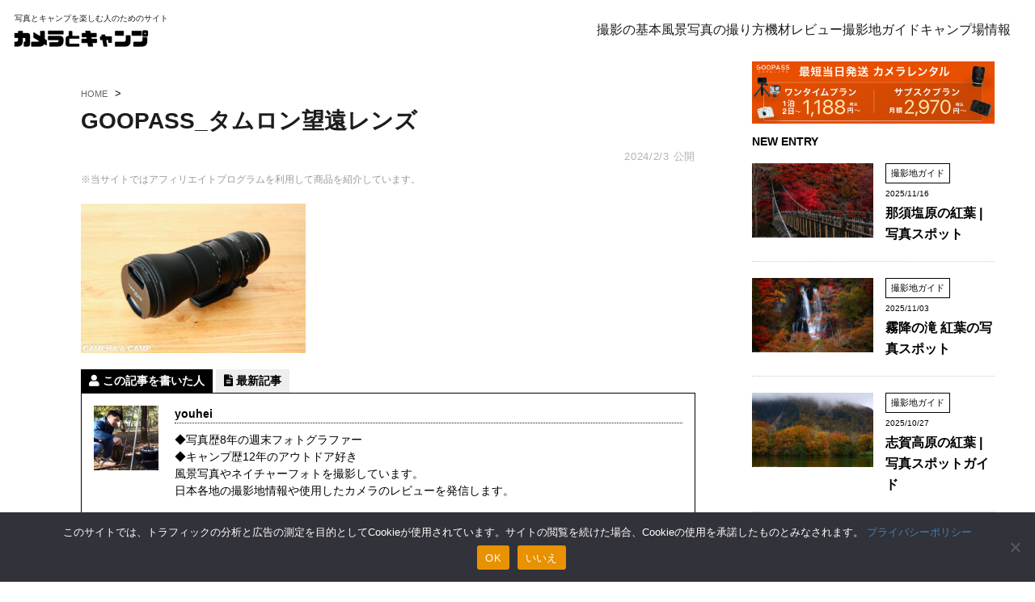

--- FILE ---
content_type: text/html; charset=UTF-8
request_url: https://camera-to-camp.com/3f7a1716-1/
body_size: 20954
content:
<!DOCTYPE html>
<html lang="ja">
	<head prefix="og: http://ogp.me/ns# fb: http://ogp.me/ns/fb# article: http://ogp.me/ns/article#">

<script type="text/javascript" language="javascript">
    var vc_pid = "886028467";
</script><script type="text/javascript" src="//aml.valuecommerce.com/vcdal.js" async></script>
		<meta charset="UTF-8" >
		<meta name="viewport" content="width=device-width,initial-scale=1.0,user-scalable=no,viewport-fit=cover">
		<meta name="format-detection" content="telephone=no" >
		
		
		<link rel="alternate" type="application/rss+xml" title="カメラとキャンプ。 RSS Feed" href="https://camera-to-camp.com/feed/" />
		<link rel="pingback" href="https://camera-to-camp.com/xmlrpc.php" >
        <link rel="preload" as="font" type="font/woff" href="https://camera-to-camp.com/wp-content/themes/affinger4/css/fontawesome/fonts/fontawesome-webfont.woff2?v=4.7.0" crossorigin>
        <link rel="preload" as="font" type="font/woff" href="https://camera-to-camp.com/wp-content/themes/affinger4/css/fontawesome/css/all.css" crossorigin>
				<meta name='robots' content='max-image-preview:large' />
<title>GOOPASS_タムロン望遠レンズ - カメラとキャンプ。</title>
<link rel='dns-prefetch' href='//ajax.googleapis.com' />
<link rel='dns-prefetch' href='//fonts.googleapis.com' />
<link rel="alternate" title="oEmbed (JSON)" type="application/json+oembed" href="https://camera-to-camp.com/wp-json/oembed/1.0/embed?url=https%3A%2F%2Fcamera-to-camp.com%2F3f7a1716-1%2F" />
<link rel="alternate" title="oEmbed (XML)" type="text/xml+oembed" href="https://camera-to-camp.com/wp-json/oembed/1.0/embed?url=https%3A%2F%2Fcamera-to-camp.com%2F3f7a1716-1%2F&#038;format=xml" />
<style id='wp-img-auto-sizes-contain-inline-css' type='text/css'>
img:is([sizes=auto i],[sizes^="auto," i]){contain-intrinsic-size:3000px 1500px}
/*# sourceURL=wp-img-auto-sizes-contain-inline-css */
</style>
<style id='wp-emoji-styles-inline-css' type='text/css'>

	img.wp-smiley, img.emoji {
		display: inline !important;
		border: none !important;
		box-shadow: none !important;
		height: 1em !important;
		width: 1em !important;
		margin: 0 0.07em !important;
		vertical-align: -0.1em !important;
		background: none !important;
		padding: 0 !important;
	}
/*# sourceURL=wp-emoji-styles-inline-css */
</style>
<style id='classic-theme-styles-inline-css' type='text/css'>
/*! This file is auto-generated */
.wp-block-button__link{color:#fff;background-color:#32373c;border-radius:9999px;box-shadow:none;text-decoration:none;padding:calc(.667em + 2px) calc(1.333em + 2px);font-size:1.125em}.wp-block-file__button{background:#32373c;color:#fff;text-decoration:none}
/*# sourceURL=/wp-includes/css/classic-themes.min.css */
</style>
<link rel='stylesheet' id='contact-form-7-css' href='https://camera-to-camp.com/wp-content/plugins/contact-form-7/includes/css/styles.css?ver=6.1.4' type='text/css' media='all' />
<link rel='stylesheet' id='cookie-notice-front-css' href='https://camera-to-camp.com/wp-content/plugins/cookie-notice/css/front.min.css?ver=2.5.11' type='text/css' media='all' />
<link rel='stylesheet' id='yyi_rinker_stylesheet-css' href='https://camera-to-camp.com/wp-content/plugins/yyi-rinker/css/style.css?v=1.11.1&#038;ver=6.9' type='text/css' media='all' />
<link rel='stylesheet' id='parent-style-css' href='https://camera-to-camp.com/wp-content/themes/affinger4/style.css?ver=6.9' type='text/css' media='all' />
<link rel='stylesheet' id='fonts-googleapis-montserrat-css' href='https://fonts.googleapis.com/css?family=Montserrat%3A400&#038;ver=6.9' type='text/css' media='all' />
<link rel='stylesheet' id='normalize-css' href='https://camera-to-camp.com/wp-content/themes/affinger4/css/normalize.css?ver=1.5.9' type='text/css' media='all' />
<link rel='stylesheet' id='font-awesome-css' href='https://camera-to-camp.com/wp-content/themes/affinger4/css/fontawesome/css/font-awesome.min.css?ver=4.7.0' type='text/css' media='all' />
<link rel='stylesheet' id='style-css' href='https://camera-to-camp.com/wp-content/themes/affinger4-child/style.css?ver=6.9' type='text/css' media='all' />
<link rel='stylesheet' id='single2-css' href='https://camera-to-camp.com/wp-content/themes/affinger4/st-kanricss.php' type='text/css' media='all' />
<link rel='stylesheet' id='single-css' href='https://camera-to-camp.com/wp-content/themes/affinger4/st-rankcss.php' type='text/css' media='all' />
<link rel='stylesheet' id='st-themecss-css' href='https://camera-to-camp.com/wp-content/themes/affinger4/st-themecss-loader.php?ver=6.9' type='text/css' media='all' />
<script type="text/javascript" src="//ajax.googleapis.com/ajax/libs/jquery/1.11.3/jquery.min.js?ver=1.11.3" id="jquery-js"></script>
<script type="text/javascript" src="https://camera-to-camp.com/wp-content/plugins/yyi-rinker/js/event-tracking.js?v=1.11.1" id="yyi_rinker_event_tracking_script-js"></script>
<link rel="https://api.w.org/" href="https://camera-to-camp.com/wp-json/" /><link rel="alternate" title="JSON" type="application/json" href="https://camera-to-camp.com/wp-json/wp/v2/media/9039" /><link rel='shortlink' href='https://camera-to-camp.com/?p=9039' />
<!-- Google Tag Manager -->
<script>(function(w,d,s,l,i){w[l]=w[l]||[];w[l].push({'gtm.start':
new Date().getTime(),event:'gtm.js'});var f=d.getElementsByTagName(s)[0],
j=d.createElement(s),dl=l!='dataLayer'?'&l='+l:'';j.async=true;j.src=
'https://www.googletagmanager.com/gtm.js?id='+i+dl;f.parentNode.insertBefore(j,f);
})(window,document,'script','dataLayer','GTM-KMQ9N35');</script>
<!-- End Google Tag Manager -->
		<script type="text/javascript" language="javascript">
    var vc_pid = "886028467";
</script><script type="text/javascript" src="//aml.valuecommerce.com/vcdal.js" async></script><style>
.yyi-rinker-images {
    display: flex;
    justify-content: center;
    align-items: center;
    position: relative;

}
div.yyi-rinker-image img.yyi-rinker-main-img.hidden {
    display: none;
}

.yyi-rinker-images-arrow {
    cursor: pointer;
    position: absolute;
    top: 50%;
    display: block;
    margin-top: -11px;
    opacity: 0.6;
    width: 22px;
}

.yyi-rinker-images-arrow-left{
    left: -10px;
}
.yyi-rinker-images-arrow-right{
    right: -10px;
}

.yyi-rinker-images-arrow-left.hidden {
    display: none;
}

.yyi-rinker-images-arrow-right.hidden {
    display: none;
}
div.yyi-rinker-contents.yyi-rinker-design-tate  div.yyi-rinker-box{
    flex-direction: column;
}

div.yyi-rinker-contents.yyi-rinker-design-slim div.yyi-rinker-box .yyi-rinker-links {
    flex-direction: column;
}

div.yyi-rinker-contents.yyi-rinker-design-slim div.yyi-rinker-info {
    width: 100%;
}

div.yyi-rinker-contents.yyi-rinker-design-slim .yyi-rinker-title {
    text-align: center;
}

div.yyi-rinker-contents.yyi-rinker-design-slim .yyi-rinker-links {
    text-align: center;
}
div.yyi-rinker-contents.yyi-rinker-design-slim .yyi-rinker-image {
    margin: auto;
}

div.yyi-rinker-contents.yyi-rinker-design-slim div.yyi-rinker-info ul.yyi-rinker-links li {
	align-self: stretch;
}
div.yyi-rinker-contents.yyi-rinker-design-slim div.yyi-rinker-box div.yyi-rinker-info {
	padding: 0;
}
div.yyi-rinker-contents.yyi-rinker-design-slim div.yyi-rinker-box {
	flex-direction: column;
	padding: 14px 5px 0;
}

.yyi-rinker-design-slim div.yyi-rinker-box div.yyi-rinker-info {
	text-align: center;
}

.yyi-rinker-design-slim div.price-box span.price {
	display: block;
}

div.yyi-rinker-contents.yyi-rinker-design-slim div.yyi-rinker-info div.yyi-rinker-title a{
	font-size:16px;
}

div.yyi-rinker-contents.yyi-rinker-design-slim ul.yyi-rinker-links li.amazonkindlelink:before,  div.yyi-rinker-contents.yyi-rinker-design-slim ul.yyi-rinker-links li.amazonlink:before,  div.yyi-rinker-contents.yyi-rinker-design-slim ul.yyi-rinker-links li.rakutenlink:before, div.yyi-rinker-contents.yyi-rinker-design-slim ul.yyi-rinker-links li.yahoolink:before, div.yyi-rinker-contents.yyi-rinker-design-slim ul.yyi-rinker-links li.mercarilink:before {
	font-size:12px;
}

div.yyi-rinker-contents.yyi-rinker-design-slim ul.yyi-rinker-links li a {
	font-size: 13px;
}
.entry-content ul.yyi-rinker-links li {
	padding: 0;
}

div.yyi-rinker-contents .yyi-rinker-attention.attention_desing_right_ribbon {
    width: 89px;
    height: 91px;
    position: absolute;
    top: -1px;
    right: -1px;
    left: auto;
    overflow: hidden;
}

div.yyi-rinker-contents .yyi-rinker-attention.attention_desing_right_ribbon span {
    display: inline-block;
    width: 146px;
    position: absolute;
    padding: 4px 0;
    left: -13px;
    top: 12px;
    text-align: center;
    font-size: 12px;
    line-height: 24px;
    -webkit-transform: rotate(45deg);
    transform: rotate(45deg);
    box-shadow: 0 1px 3px rgba(0, 0, 0, 0.2);
}

div.yyi-rinker-contents .yyi-rinker-attention.attention_desing_right_ribbon {
    background: none;
}
.yyi-rinker-attention.attention_desing_right_ribbon .yyi-rinker-attention-after,
.yyi-rinker-attention.attention_desing_right_ribbon .yyi-rinker-attention-before{
display:none;
}
div.yyi-rinker-use-right_ribbon div.yyi-rinker-title {
    margin-right: 2rem;
}

				</style><meta name="robots" content="index, follow" />
<link rel="shortcut icon" href="https://camera-to-camp.com/wp-content/uploads/2020/01/favicon-1.ico" >
<meta name="google-site-verification" content="ZCxbXYtFpfyN2uNHiIFruEbY8DuJj5cXdvwfy0QbAVU" />
<link rel="canonical" href="https://camera-to-camp.com/3f7a1716-1/" />
<style type="text/css" id="custom-background-css">
body.custom-background { background-color: #ffffff; }
</style>
	
<!-- Jetpack Open Graph Tags -->
<meta property="og:type" content="article" />
<meta property="og:title" content="GOOPASS_タムロン望遠レンズ" />
<meta property="og:url" content="https://camera-to-camp.com/3f7a1716-1/" />
<meta property="og:description" content="詳しくは投稿をご覧ください。" />
<meta property="article:published_time" content="2024-02-03T05:03:36+00:00" />
<meta property="article:modified_time" content="2024-02-03T05:39:30+00:00" />
<meta property="og:site_name" content="カメラとキャンプ。" />
<meta property="og:image" content="https://camera-to-camp.com/wp-content/uploads/2024/02/3F7A1716-1.jpg" />
<meta property="og:image:alt" content="GOOPASS_タムロン望遠レンズ" />
<meta property="og:locale" content="ja_JP" />
<meta name="twitter:text:title" content="GOOPASS_タムロン望遠レンズ" />
<meta name="twitter:image" content="https://camera-to-camp.com/wp-content/uploads/2024/02/3F7A1716-1.jpg?w=640" />
<meta name="twitter:image:alt" content="GOOPASS_タムロン望遠レンズ" />
<meta name="twitter:card" content="summary_large_image" />
<meta name="twitter:description" content="詳しくは投稿をご覧ください。" />

<!-- End Jetpack Open Graph Tags -->
		<style type="text/css" id="wp-custom-css">
			.yoko{
	overflow-x:auto;
	
}

.yoko td,.yoko th{
	 white-space: nowrap; 
	
}

figure {
    margin: 1em 0px;
}

@media screen and (max-width: 480px){
p {
    line-height: 1.6;
    letter-spacing: normal;
}
}
#footer {
    margin: 0 auto;
    max-width: 1220px;
}

#jp-relatedposts .jp-relatedposts-items-visual h4.jp-relatedposts-post-title{
margin: 10px 0;
    padding: 0;
    border: none;
}

.authorBoxWrap{
display: flex;
    gap: 10px;
    align-items: flex-start;
     padding: px 0;
}

.more-link-wrapper a{
    display: block;
    width: 300px;
    margin: 20px auto 60px;
    text-align: center;
    border: 1px solid #000;
    padding: 10px;
	position:relative;
color:#000;
}
.more-link-wrapper a:after {
    display: block;
    width: 300px;
    content: '〉';
    right: -126px;
    top: 9px;
    position: absolute;
}
/* --- ヘッダーメニューの第2階層を表示 --- */

p.sitename {
    width: 180px;
}

/* PC表示のときのみ適用 */
@media screen and (min-width: 960px) {

    /* 親メニュー項目を基準に子メニューを配置 */
    .st-menu ul li {
        position: relative;
    }

    /* 子メニューを普段は非表示にする */
    .st-menu .sub-menu {
        display: none;
        position: absolute;
        top: 100%; /* 親メニューのすぐ下に表示 */
        left: 0;
        z-index: 999; /* 他の要素より手前に表示 */
        width: 200px; /* 横幅を指定 */
        background-color: #fff; /* 背景色を指定 */
        border: 1px solid #eee; /* 枠線を指定 */
    }

    /* 親メニューにマウスを乗せたら子メニューを表示 */
    .st-menu ul li:hover > .sub-menu {
        display: block;
    }
    
    /* 子メニューの項目スタイル */
    .st-menu .sub-menu li {
        width: 100%;
        border-bottom: 1px solid #eee; /* 区切り線 */
    }

    .st-menu .sub-menu li:last-child {
        border-bottom: none; /* 最後の項目の区切り線は消す */
    }

    .st-menu .sub-menu li a {
        padding: 10px;
        display: block;
        width: 100%;
        color: #333; /* 文字色 */
    }
    
    .st-menu .sub-menu li a:hover {
        background-color: #f5f5f5; /* ホバー時の背景色 */
    }
}
@media print, screen and (min-width: 960px) {
    .smanone {
        display: flex;
        gap: 30px;
    }

}
#st-header {
    display: flex;
    justify-content: space-between;
    align-items: center;
}
.menu-item{
list-style: none;
}

header .descr.sitenametop, header .sitename.sitenametop {

    margin-left: 8px;
}
#st-header {

    padding-top: 8px;
}
p.afi {
    font-size: 12px;
    color: #999;
}
.menulist li {
    margin-left: 30px;
}
figcaption.wp-element-caption {
    font-size: 0.9rem;
    line-height: 1.4;
    color: #333;
    margin-top: 10px;
    /* font-style: italic; */
}
@media print, screen and (max-width: 749px) {
    .top_categoryflex {
        width: 47%;
        margin-bottom: 20px;
    }
.top_container {
 
    padding: 0px 2%;
 
}

}

.center{
margin:0 auto;
}		</style>
					<script>
		(function (i, s, o, g, r, a, m) {
			i['GoogleAnalyticsObject'] = r;
			i[r] = i[r] || function () {
					(i[r].q = i[r].q || []).push(arguments)
				}, i[r].l = 1 * new Date();
			a = s.createElement(o),
				m = s.getElementsByTagName(o)[0];
			a.async = 1;
			a.src = g;
			m.parentNode.insertBefore(a, m)
		})(window, document, 'script', '//www.google-analytics.com/analytics.js', 'ga');

		ga('create', 'UA-114159670-8', 'auto');
		ga('send', 'pageview');

	</script>
				<!-- OGP -->
	
			<meta name="twitter:card" content="summary_large_image">
		<meta name="twitter:site" content="@youhei1869">
		<meta name="twitter:title" content="GOOPASS_タムロン望遠レンズ">
		<meta name="twitter:description" content="">
		<meta name="twitter:image" content="https://camera-to-camp.com/wp-content/uploads/2024/02/3F7A1716-1-278x185.jpg">
		<!-- /OGP -->
		


<script>
jQuery(function(){
    jQuery('.st-btn-open').click(function(){
        jQuery(this).next('.st-slidebox').stop(true, true).slideToggle();
    });
});
</script>
<script>
jQuery(function(){
  jQuery('#st-tab-menu li').on('click', function(){
    if(jQuery(this).not('active')){
      jQuery(this).addClass('active').siblings('li').removeClass('active');
      var index = jQuery('#st-tab-menu li').index(this);
      jQuery('#st-tab-box div').eq(index).addClass('active').siblings('div').removeClass('active');
    }
  });
});
</script>
						<script src="https://kit.fontawesome.com/f9474a98a0.js" crossorigin="anonymous"></script>
<script data-ad-client="ca-pub-4092006523152522" async src="https://pagead2.googlesyndication.com/pagead/js/adsbygoogle.js"></script>
<link rel="stylesheet" type="text/css" href="https://camera-to-camp.com/wp-content/themes/affinger4/js/slick/slick.css" media="screen" />
<link rel="stylesheet" type="text/css" href="https://camera-to-camp.com/wp-content/themes/affinger4/js/slick/slick-theme.css" media="screen" />
<link rel="preconnect" href="https://fonts.googleapis.com">
<link rel="preconnect" href="https://fonts.gstatic.com" crossorigin>
<link href="https://fonts.googleapis.com/css2?family=Inter:ital,opsz,wght@0,14..32,100..900;1,14..32,100..900&family=Oswald:wght@200..700&display=swap" rel="stylesheet">
<script async src="https://www.googletagmanager.com/gtag/js?id=G-FM6CKYBYP3"></script>
<script>
  window.dataLayer = window.dataLayer || [];
  function gtag(){dataLayer.push(arguments);}
  gtag('js', new Date());

  gtag('config', 'G-FM6CKYBYP3');
</script>
		<script>
  (function(d) {
    var config = {
      kitId: 'ptt7trq',
      scriptTimeout: 3000,
      async: true
    },
    h=d.documentElement,t=setTimeout(function(){h.className=h.className.replace(/\bwf-loading\b/g,"")+" wf-inactive";},config.scriptTimeout),tk=d.createElement("script"),f=false,s=d.getElementsByTagName("script")[0],a;h.className+=" wf-loading";tk.src='https://use.typekit.net/'+config.kitId+'.js';tk.async=true;tk.onload=tk.onreadystatechange=function(){a=this.readyState;if(f||a&&a!="complete"&&a!="loaded")return;f=true;clearTimeout(t);try{Typekit.load(config)}catch(e){}};s.parentNode.insertBefore(tk,s)
  })(document);
</script>
	<style id='wp-block-heading-inline-css' type='text/css'>
h1:where(.wp-block-heading).has-background,h2:where(.wp-block-heading).has-background,h3:where(.wp-block-heading).has-background,h4:where(.wp-block-heading).has-background,h5:where(.wp-block-heading).has-background,h6:where(.wp-block-heading).has-background{padding:1.25em 2.375em}h1.has-text-align-left[style*=writing-mode]:where([style*=vertical-lr]),h1.has-text-align-right[style*=writing-mode]:where([style*=vertical-rl]),h2.has-text-align-left[style*=writing-mode]:where([style*=vertical-lr]),h2.has-text-align-right[style*=writing-mode]:where([style*=vertical-rl]),h3.has-text-align-left[style*=writing-mode]:where([style*=vertical-lr]),h3.has-text-align-right[style*=writing-mode]:where([style*=vertical-rl]),h4.has-text-align-left[style*=writing-mode]:where([style*=vertical-lr]),h4.has-text-align-right[style*=writing-mode]:where([style*=vertical-rl]),h5.has-text-align-left[style*=writing-mode]:where([style*=vertical-lr]),h5.has-text-align-right[style*=writing-mode]:where([style*=vertical-rl]),h6.has-text-align-left[style*=writing-mode]:where([style*=vertical-lr]),h6.has-text-align-right[style*=writing-mode]:where([style*=vertical-rl]){rotate:180deg}
/*# sourceURL=https://camera-to-camp.com/wp-includes/blocks/heading/style.min.css */
</style>
<style id='wp-block-paragraph-inline-css' type='text/css'>
.is-small-text{font-size:.875em}.is-regular-text{font-size:1em}.is-large-text{font-size:2.25em}.is-larger-text{font-size:3em}.has-drop-cap:not(:focus):first-letter{float:left;font-size:8.4em;font-style:normal;font-weight:100;line-height:.68;margin:.05em .1em 0 0;text-transform:uppercase}body.rtl .has-drop-cap:not(:focus):first-letter{float:none;margin-left:.1em}p.has-drop-cap.has-background{overflow:hidden}:root :where(p.has-background){padding:1.25em 2.375em}:where(p.has-text-color:not(.has-link-color)) a{color:inherit}p.has-text-align-left[style*="writing-mode:vertical-lr"],p.has-text-align-right[style*="writing-mode:vertical-rl"]{rotate:180deg}
/*# sourceURL=https://camera-to-camp.com/wp-includes/blocks/paragraph/style.min.css */
</style>
<style id='global-styles-inline-css' type='text/css'>
:root{--wp--preset--aspect-ratio--square: 1;--wp--preset--aspect-ratio--4-3: 4/3;--wp--preset--aspect-ratio--3-4: 3/4;--wp--preset--aspect-ratio--3-2: 3/2;--wp--preset--aspect-ratio--2-3: 2/3;--wp--preset--aspect-ratio--16-9: 16/9;--wp--preset--aspect-ratio--9-16: 9/16;--wp--preset--color--black: #000000;--wp--preset--color--cyan-bluish-gray: #abb8c3;--wp--preset--color--white: #ffffff;--wp--preset--color--pale-pink: #f78da7;--wp--preset--color--vivid-red: #cf2e2e;--wp--preset--color--luminous-vivid-orange: #ff6900;--wp--preset--color--luminous-vivid-amber: #fcb900;--wp--preset--color--light-green-cyan: #7bdcb5;--wp--preset--color--vivid-green-cyan: #00d084;--wp--preset--color--pale-cyan-blue: #8ed1fc;--wp--preset--color--vivid-cyan-blue: #0693e3;--wp--preset--color--vivid-purple: #9b51e0;--wp--preset--gradient--vivid-cyan-blue-to-vivid-purple: linear-gradient(135deg,rgb(6,147,227) 0%,rgb(155,81,224) 100%);--wp--preset--gradient--light-green-cyan-to-vivid-green-cyan: linear-gradient(135deg,rgb(122,220,180) 0%,rgb(0,208,130) 100%);--wp--preset--gradient--luminous-vivid-amber-to-luminous-vivid-orange: linear-gradient(135deg,rgb(252,185,0) 0%,rgb(255,105,0) 100%);--wp--preset--gradient--luminous-vivid-orange-to-vivid-red: linear-gradient(135deg,rgb(255,105,0) 0%,rgb(207,46,46) 100%);--wp--preset--gradient--very-light-gray-to-cyan-bluish-gray: linear-gradient(135deg,rgb(238,238,238) 0%,rgb(169,184,195) 100%);--wp--preset--gradient--cool-to-warm-spectrum: linear-gradient(135deg,rgb(74,234,220) 0%,rgb(151,120,209) 20%,rgb(207,42,186) 40%,rgb(238,44,130) 60%,rgb(251,105,98) 80%,rgb(254,248,76) 100%);--wp--preset--gradient--blush-light-purple: linear-gradient(135deg,rgb(255,206,236) 0%,rgb(152,150,240) 100%);--wp--preset--gradient--blush-bordeaux: linear-gradient(135deg,rgb(254,205,165) 0%,rgb(254,45,45) 50%,rgb(107,0,62) 100%);--wp--preset--gradient--luminous-dusk: linear-gradient(135deg,rgb(255,203,112) 0%,rgb(199,81,192) 50%,rgb(65,88,208) 100%);--wp--preset--gradient--pale-ocean: linear-gradient(135deg,rgb(255,245,203) 0%,rgb(182,227,212) 50%,rgb(51,167,181) 100%);--wp--preset--gradient--electric-grass: linear-gradient(135deg,rgb(202,248,128) 0%,rgb(113,206,126) 100%);--wp--preset--gradient--midnight: linear-gradient(135deg,rgb(2,3,129) 0%,rgb(40,116,252) 100%);--wp--preset--font-size--small: 13px;--wp--preset--font-size--medium: 20px;--wp--preset--font-size--large: 36px;--wp--preset--font-size--x-large: 42px;--wp--preset--spacing--20: 0.44rem;--wp--preset--spacing--30: 0.67rem;--wp--preset--spacing--40: 1rem;--wp--preset--spacing--50: 1.5rem;--wp--preset--spacing--60: 2.25rem;--wp--preset--spacing--70: 3.38rem;--wp--preset--spacing--80: 5.06rem;--wp--preset--shadow--natural: 6px 6px 9px rgba(0, 0, 0, 0.2);--wp--preset--shadow--deep: 12px 12px 50px rgba(0, 0, 0, 0.4);--wp--preset--shadow--sharp: 6px 6px 0px rgba(0, 0, 0, 0.2);--wp--preset--shadow--outlined: 6px 6px 0px -3px rgb(255, 255, 255), 6px 6px rgb(0, 0, 0);--wp--preset--shadow--crisp: 6px 6px 0px rgb(0, 0, 0);}:where(.is-layout-flex){gap: 0.5em;}:where(.is-layout-grid){gap: 0.5em;}body .is-layout-flex{display: flex;}.is-layout-flex{flex-wrap: wrap;align-items: center;}.is-layout-flex > :is(*, div){margin: 0;}body .is-layout-grid{display: grid;}.is-layout-grid > :is(*, div){margin: 0;}:where(.wp-block-columns.is-layout-flex){gap: 2em;}:where(.wp-block-columns.is-layout-grid){gap: 2em;}:where(.wp-block-post-template.is-layout-flex){gap: 1.25em;}:where(.wp-block-post-template.is-layout-grid){gap: 1.25em;}.has-black-color{color: var(--wp--preset--color--black) !important;}.has-cyan-bluish-gray-color{color: var(--wp--preset--color--cyan-bluish-gray) !important;}.has-white-color{color: var(--wp--preset--color--white) !important;}.has-pale-pink-color{color: var(--wp--preset--color--pale-pink) !important;}.has-vivid-red-color{color: var(--wp--preset--color--vivid-red) !important;}.has-luminous-vivid-orange-color{color: var(--wp--preset--color--luminous-vivid-orange) !important;}.has-luminous-vivid-amber-color{color: var(--wp--preset--color--luminous-vivid-amber) !important;}.has-light-green-cyan-color{color: var(--wp--preset--color--light-green-cyan) !important;}.has-vivid-green-cyan-color{color: var(--wp--preset--color--vivid-green-cyan) !important;}.has-pale-cyan-blue-color{color: var(--wp--preset--color--pale-cyan-blue) !important;}.has-vivid-cyan-blue-color{color: var(--wp--preset--color--vivid-cyan-blue) !important;}.has-vivid-purple-color{color: var(--wp--preset--color--vivid-purple) !important;}.has-black-background-color{background-color: var(--wp--preset--color--black) !important;}.has-cyan-bluish-gray-background-color{background-color: var(--wp--preset--color--cyan-bluish-gray) !important;}.has-white-background-color{background-color: var(--wp--preset--color--white) !important;}.has-pale-pink-background-color{background-color: var(--wp--preset--color--pale-pink) !important;}.has-vivid-red-background-color{background-color: var(--wp--preset--color--vivid-red) !important;}.has-luminous-vivid-orange-background-color{background-color: var(--wp--preset--color--luminous-vivid-orange) !important;}.has-luminous-vivid-amber-background-color{background-color: var(--wp--preset--color--luminous-vivid-amber) !important;}.has-light-green-cyan-background-color{background-color: var(--wp--preset--color--light-green-cyan) !important;}.has-vivid-green-cyan-background-color{background-color: var(--wp--preset--color--vivid-green-cyan) !important;}.has-pale-cyan-blue-background-color{background-color: var(--wp--preset--color--pale-cyan-blue) !important;}.has-vivid-cyan-blue-background-color{background-color: var(--wp--preset--color--vivid-cyan-blue) !important;}.has-vivid-purple-background-color{background-color: var(--wp--preset--color--vivid-purple) !important;}.has-black-border-color{border-color: var(--wp--preset--color--black) !important;}.has-cyan-bluish-gray-border-color{border-color: var(--wp--preset--color--cyan-bluish-gray) !important;}.has-white-border-color{border-color: var(--wp--preset--color--white) !important;}.has-pale-pink-border-color{border-color: var(--wp--preset--color--pale-pink) !important;}.has-vivid-red-border-color{border-color: var(--wp--preset--color--vivid-red) !important;}.has-luminous-vivid-orange-border-color{border-color: var(--wp--preset--color--luminous-vivid-orange) !important;}.has-luminous-vivid-amber-border-color{border-color: var(--wp--preset--color--luminous-vivid-amber) !important;}.has-light-green-cyan-border-color{border-color: var(--wp--preset--color--light-green-cyan) !important;}.has-vivid-green-cyan-border-color{border-color: var(--wp--preset--color--vivid-green-cyan) !important;}.has-pale-cyan-blue-border-color{border-color: var(--wp--preset--color--pale-cyan-blue) !important;}.has-vivid-cyan-blue-border-color{border-color: var(--wp--preset--color--vivid-cyan-blue) !important;}.has-vivid-purple-border-color{border-color: var(--wp--preset--color--vivid-purple) !important;}.has-vivid-cyan-blue-to-vivid-purple-gradient-background{background: var(--wp--preset--gradient--vivid-cyan-blue-to-vivid-purple) !important;}.has-light-green-cyan-to-vivid-green-cyan-gradient-background{background: var(--wp--preset--gradient--light-green-cyan-to-vivid-green-cyan) !important;}.has-luminous-vivid-amber-to-luminous-vivid-orange-gradient-background{background: var(--wp--preset--gradient--luminous-vivid-amber-to-luminous-vivid-orange) !important;}.has-luminous-vivid-orange-to-vivid-red-gradient-background{background: var(--wp--preset--gradient--luminous-vivid-orange-to-vivid-red) !important;}.has-very-light-gray-to-cyan-bluish-gray-gradient-background{background: var(--wp--preset--gradient--very-light-gray-to-cyan-bluish-gray) !important;}.has-cool-to-warm-spectrum-gradient-background{background: var(--wp--preset--gradient--cool-to-warm-spectrum) !important;}.has-blush-light-purple-gradient-background{background: var(--wp--preset--gradient--blush-light-purple) !important;}.has-blush-bordeaux-gradient-background{background: var(--wp--preset--gradient--blush-bordeaux) !important;}.has-luminous-dusk-gradient-background{background: var(--wp--preset--gradient--luminous-dusk) !important;}.has-pale-ocean-gradient-background{background: var(--wp--preset--gradient--pale-ocean) !important;}.has-electric-grass-gradient-background{background: var(--wp--preset--gradient--electric-grass) !important;}.has-midnight-gradient-background{background: var(--wp--preset--gradient--midnight) !important;}.has-small-font-size{font-size: var(--wp--preset--font-size--small) !important;}.has-medium-font-size{font-size: var(--wp--preset--font-size--medium) !important;}.has-large-font-size{font-size: var(--wp--preset--font-size--large) !important;}.has-x-large-font-size{font-size: var(--wp--preset--font-size--x-large) !important;}
/*# sourceURL=global-styles-inline-css */
</style>
</head>
	<body class="attachment wp-singular attachment-template-default single single-attachment postid-9039 attachmentid-9039 attachment-jpeg custom-background wp-theme-affinger4 wp-child-theme-affinger4-child cookies-not-set not-front-page" >
				<div id="st-ami">
				<div id="wrapper" class="">
				<div id="wrapper-in">
					<header id="st-header" class="">
						<div id="headbox-bg">
							<div class="clearfix" id="headbox">
																	<div id="header-l">
										
            
			
				<!-- キャプション -->
				                
					              		 	 <p class="descr sitenametop">
               		     	写真とキャンプを楽しむ人のためのサイト               			 </p>
					                    
				                
				<!-- ロゴ又はブログ名 -->
				              		  <p class="sitename"><a href="https://camera-to-camp.com/">
                  		                        		  <img class="sitename-bottom" alt="カメラとキャンプ。" src="https://camera-to-camp.com/wp-content/uploads/2025/10/logo_360x52.png" >
                   		               		  </a></p>
            					<!-- ロゴ又はブログ名ここまで -->

			    
		
    									</div><div id="header-r" class="smanone">
																		
								</div></div></div><nav class="st-menu"><ul id="menu-251013_%e3%83%98%e3%83%83%e3%83%80%e3%83%bc%e3%83%a1%e3%83%8b%e3%83%a5%e3%83%bc" class="menu smanone"><li id="menu-item-9384" class="menu-item menu-item-type-post_type menu-item-object-page menu-item-9384"><a href="https://camera-to-camp.com/shooting-basics/">撮影の基本</a></li>
<li id="menu-item-9348" class="menu-item menu-item-type-taxonomy menu-item-object-category menu-item-9348"><a href="https://camera-to-camp.com/category/landscape-shooting/">風景写真の撮り方</a></li>
<li id="menu-item-9318" class="menu-item menu-item-type-taxonomy menu-item-object-category menu-item-9318"><a href="https://camera-to-camp.com/category/camera-equipment/">機材レビュー</a></li>
<li id="menu-item-9315" class="menu-item menu-item-type-taxonomy menu-item-object-category menu-item-9315"><a href="https://camera-to-camp.com/category/photo-journal_domestic/">撮影地ガイド</a></li>
<li id="menu-item-9342" class="menu-item menu-item-type-taxonomy menu-item-object-category menu-item-9342"><a href="https://camera-to-camp.com/category/campsite/">キャンプ場情報</a></li>
</ul></nav>						</header>

					<div class="openbtn1 top"><span></span><span></span><span></span></div>
					<nav id="g-nav">
						<div id="g-nav-list">
							<div class="top-wbox-t">
								<div id="search">
									<form method="get" id="searchform" action="https://camera-to-camp.com/">
										<label class="hidden" for="s"></label>
										<input type="text" placeholder="検索するテキストを入力" value="" name="s" id="s">
										<input type="image" src="https://camera-to-camp.com/wp-content/themes/affinger4/images/search.png" alt="検索" id="searchsubmit">
									</form>
								</div></div><ul class="menulist"><li class="menu-item menu-item-type-post_type menu-item-object-page menu-item-9384"><a href="https://camera-to-camp.com/shooting-basics/">撮影の基本</a></li>
<li class="menu-item menu-item-type-taxonomy menu-item-object-category menu-item-9348"><a href="https://camera-to-camp.com/category/landscape-shooting/">風景写真の撮り方</a></li>
<li class="menu-item menu-item-type-taxonomy menu-item-object-category menu-item-9318"><a href="https://camera-to-camp.com/category/camera-equipment/">機材レビュー</a></li>
<li class="menu-item menu-item-type-taxonomy menu-item-object-category menu-item-9315"><a href="https://camera-to-camp.com/category/photo-journal_domestic/">撮影地ガイド</a></li>
<li class="menu-item menu-item-type-taxonomy menu-item-object-category menu-item-9342"><a href="https://camera-to-camp.com/category/campsite/">キャンプ場情報</a></li>
</ul>						</div><div class="hamburger-demo-cover"></div>
					</nav>
					<div id="content-w">
						
					
<div id="content" class="clearfix">
	<div id="contentInner">

		<main>
			<article>
				<div id="post-9039" class="st-post post-9039 attachment type-attachment status-inherit hentry">

			
									

					<!--ぱんくず -->
					<div id="breadcrumb">
					<ol itemscope itemtype="http://schema.org/BreadcrumbList">
							 <li itemprop="itemListElement" itemscope
      itemtype="http://schema.org/ListItem"><a href="https://camera-to-camp.com" itemprop="item"><span itemprop="name">HOME</span></a> > <meta itemprop="position" content="1" /></li>
											</ol>
					</div>
					<!--/ ぱんくず -->

					<!--ループ開始 -->
										
									

					<h1 class="entry-title">GOOPASS_タムロン望遠レンズ</h1>

					<div class="blogbox ">
						<p><span class="kdate">
															<time class="updated" datetime="2024-02-03T14:03:36+0900">2024/2/3</time> 公開
													</span></p>
					</div>

					
					<div class="mainbox">
						<div id="nocopy" ><!-- コピー禁止エリアここから -->
																										
							<div class="entry-content">
															<p class="afi">※当サイトではアフィリエイトプログラムを利用して商品を紹介しています。</p>
								<p class="attachment"><a href='https://camera-to-camp.com/wp-content/uploads/2024/02/3F7A1716-1.jpg'><img loading="lazy" decoding="async" width="278" height="185" src="https://camera-to-camp.com/wp-content/uploads/2024/02/3F7A1716-1-278x185.jpg" class="attachment-medium size-medium" alt="GOOPASS_タムロン望遠レンズ" srcset="https://camera-to-camp.com/wp-content/uploads/2024/02/3F7A1716-1-278x185.jpg 278w, https://camera-to-camp.com/wp-content/uploads/2024/02/3F7A1716-1-1024x682.jpg 1024w, https://camera-to-camp.com/wp-content/uploads/2024/02/3F7A1716-1-768x512.jpg 768w, https://camera-to-camp.com/wp-content/uploads/2024/02/3F7A1716-1.jpg 1280w" sizes="auto, (max-width: 278px) 100vw, 278px" /></a></p>
							</div>
						</div><!-- コピー禁止エリアここまで -->

												
					<div class="adbox">
				
							        
	
									<div style="padding-top:10px;">
						
							        
	
					</div>
							</div>
		
        
	

						
					</div><!-- .mainboxここまで -->

																		<div class="st-author-box">
	<ul id="st-tab-menu">
		<li class="active"><i class="fa fa-user" aria-hidden="true"></i>この記事を書いた人</li>
					<li><i class="fa fa-file-text" aria-hidden="true"></i>最新記事</li>
			</ul>

	<div id="st-tab-box" class="clearfix">
		<div class="active">
			<dl>
			<dt>
				<img alt='' src='https://secure.gravatar.com/avatar/0c23974228db86c0fa4e161ee60c964e8f3d671e275b33166bf28b7e92f8201d?s=80&#038;d=mm&#038;r=g' srcset='https://secure.gravatar.com/avatar/0c23974228db86c0fa4e161ee60c964e8f3d671e275b33166bf28b7e92f8201d?s=160&#038;d=mm&#038;r=g 2x' class='avatar avatar-80 photo' height='80' width='80' loading='lazy' decoding='async'/>			</dt>
			<dd>
				<p class="st-author-nickname">youhei</p>
				<p class="st-author-description">◆写真歴8年の週末フォトグラファー<br>
◆キャンプ歴12年のアウトドア好き<br>
風景写真やネイチャーフォトを撮影しています。<br>
日本各地の撮影地情報や使用したカメラのレビューを発信します。</p>
				<p class="st-author-sns">
															
									</p>
			</dd>
			</dl>
		</div>

					<div>
															<p class="st-author-date">2025/11/16</p><p class="st-author-post"><a href="https://camera-to-camp.com/nasushiobara_autumn-leaves/">那須塩原の紅葉 | 写真スポット</a></p>
											<p class="st-author-date">2025/11/03</p><p class="st-author-post"><a href="https://camera-to-camp.com/kirifurinotaki/">霧降の滝 紅葉の写真スポット</a></p>
											<p class="st-author-date">2025/10/27</p><p class="st-author-post"><a href="https://camera-to-camp.com/shigakogen_autumn-leaves/">志賀高原の紅葉 | 写真スポットガイド</a></p>
														<p class="st-author-archive"><a rel="nofollow" href="https://camera-to-camp.com/author/youhei"><i class="fa fa-angle-double-right" aria-hidden="true"></i>youheiの記事をもっと見る</a></p>
			</div>
			</div>
</div>
						
						<p class="tagst">
							<i class="fa fa-folder-open-o" aria-hidden="true"></i>-<br/>
													</p>

					<aside>

						<p class="author" style="display:none;"><a href="https://camera-to-camp.com/author/youhei/" title="youhei" class="vcard author"><span class="fn">author</span></a></p>
												<!--ループ終了-->

						<!--関連記事-->
						
			<h4 class="point"><span class="point-in">あわせて読みたい</span></h4>
<div class="kanren ">
										<dl class="clearfix">
				<dt><a href="https://camera-to-camp.com/syoubugahara/">
						
																<img width="150" height="150" src="https://camera-to-camp.com/wp-content/uploads/2019/10/IMG_2630-150x150.jpg" class="attachment-thumbnail size-thumbnail wp-post-image" alt="菖蒲ヶ浜キャンプ場" decoding="async" loading="lazy" srcset="https://camera-to-camp.com/wp-content/uploads/2019/10/IMG_2630-150x150.jpg 150w, https://camera-to-camp.com/wp-content/uploads/2019/10/IMG_2630-100x100.jpg 100w, https://camera-to-camp.com/wp-content/uploads/2019/10/IMG_2630-300x300.jpg 300w, https://camera-to-camp.com/wp-content/uploads/2019/10/IMG_2630-400x400.jpg 400w" sizes="auto, (max-width: 150px) 100vw, 150px" />							
											</a></dt>
				<dd>
					
		<p class="st-catgroup itiran-category">
		<a href="https://camera-to-camp.com/category/solocamp/" title="View all posts in ソロキャンプ入門" rel="category tag"><span class="catname st-catid42">ソロキャンプ入門</span></a>		</p>

					<h5 class="kanren-t">
						<a href="https://camera-to-camp.com/syoubugahara/">
							菖蒲ヶ浜キャンプ場でソロキャンプ、歩いて紅葉の竜頭の滝へ						</a></h5>

											<div class="smanone">
							<p>&nbsp; 中禅寺湖の湖畔にある菖蒲ヶ浜キャンプ場でソロキャンプをしました。僕が行ったのは１０月の ... </p>
						</div>
					
				</dd>
			</dl>
								<dl class="clearfix">
				<dt><a href="https://camera-to-camp.com/msr_haba/">
						
																<img width="150" height="150" src="https://camera-to-camp.com/wp-content/uploads/2020/02/MSR_ハバハバ_01-150x150.jpg" class="attachment-thumbnail size-thumbnail wp-post-image" alt="MSR_ハバハバ_01" decoding="async" loading="lazy" srcset="https://camera-to-camp.com/wp-content/uploads/2020/02/MSR_ハバハバ_01-150x150.jpg 150w, https://camera-to-camp.com/wp-content/uploads/2020/02/MSR_ハバハバ_01-100x100.jpg 100w, https://camera-to-camp.com/wp-content/uploads/2020/02/MSR_ハバハバ_01-300x300.jpg 300w, https://camera-to-camp.com/wp-content/uploads/2020/02/MSR_ハバハバ_01-400x400.jpg 400w" sizes="auto, (max-width: 150px) 100vw, 150px" />							
											</a></dt>
				<dd>
					
		<p class="st-catgroup itiran-category">
		<a href="https://camera-to-camp.com/category/campgear/" title="View all posts in キャンプギア" rel="category tag"><span class="catname st-catid32">キャンプギア</span></a> <a href="https://camera-to-camp.com/category/campgear/tent/" title="View all posts in テント" rel="category tag"><span class="catname st-catid63">テント</span></a>		</p>

					<h5 class="kanren-t">
						<a href="https://camera-to-camp.com/msr_haba/">
							MSR ハバの特徴やレビューを紹介！ソロキャンプやツーリングキャンプにもおすすめの軽量テント						</a></h5>

											<div class="smanone">
							<p>&nbsp; こんな疑問にお答えします！ &nbsp; 本記事の内容 MSR ハバの基本情報とスペッ ... </p>
						</div>
					
				</dd>
			</dl>
								<dl class="clearfix">
				<dt><a href="https://camera-to-camp.com/camp_breakfast/">
						
																<img width="150" height="150" src="https://camera-to-camp.com/wp-content/uploads/2020/05/3428486_s-150x150.jpg" class="attachment-thumbnail size-thumbnail wp-post-image" alt="キャンプ朝食_ホットサンド" decoding="async" loading="lazy" srcset="https://camera-to-camp.com/wp-content/uploads/2020/05/3428486_s-150x150.jpg 150w, https://camera-to-camp.com/wp-content/uploads/2020/05/3428486_s-100x100.jpg 100w, https://camera-to-camp.com/wp-content/uploads/2020/05/3428486_s-300x300.jpg 300w, https://camera-to-camp.com/wp-content/uploads/2020/05/3428486_s-400x400.jpg 400w" sizes="auto, (max-width: 150px) 100vw, 150px" />							
											</a></dt>
				<dd>
					
		<p class="st-catgroup itiran-category">
		<a href="https://camera-to-camp.com/category/solocamp/campingfood/" title="View all posts in キャンプ飯" rel="category tag"><span class="catname st-catid41">キャンプ飯</span></a>		</p>

					<h5 class="kanren-t">
						<a href="https://camera-to-camp.com/camp_breakfast/">
							キャンプの朝食！レシピや道具をまとめてみた						</a></h5>

											<div class="smanone">
							<p>&nbsp; &nbsp; キャンプしたときの朝食って、意外と見落としがちなんですよね。前の日の晩の ... </p>
						</div>
					
				</dd>
			</dl>
								<dl class="clearfix">
				<dt><a href="https://camera-to-camp.com/lodge_dutchoven/">
						
																<img width="150" height="150" src="https://camera-to-camp.com/wp-content/uploads/2019/08/ロッジダッチオーブン09-150x150.jpg" class="attachment-thumbnail size-thumbnail wp-post-image" alt="" decoding="async" loading="lazy" srcset="https://camera-to-camp.com/wp-content/uploads/2019/08/ロッジダッチオーブン09-150x150.jpg 150w, https://camera-to-camp.com/wp-content/uploads/2019/08/ロッジダッチオーブン09-300x300.jpg 300w, https://camera-to-camp.com/wp-content/uploads/2019/08/ロッジダッチオーブン09-768x767.jpg 768w, https://camera-to-camp.com/wp-content/uploads/2019/08/ロッジダッチオーブン09-100x100.jpg 100w, https://camera-to-camp.com/wp-content/uploads/2019/08/ロッジダッチオーブン09-400x400.jpg 400w, https://camera-to-camp.com/wp-content/uploads/2019/08/ロッジダッチオーブン09.jpg 800w" sizes="auto, (max-width: 150px) 100vw, 150px" />							
											</a></dt>
				<dd>
					
		<p class="st-catgroup itiran-category">
		<a href="https://camera-to-camp.com/category/campgear/" title="View all posts in キャンプギア" rel="category tag"><span class="catname st-catid32">キャンプギア</span></a> <a href="https://camera-to-camp.com/category/dutchoven/" title="View all posts in ダッチオーブン" rel="category tag"><span class="catname st-catid50">ダッチオーブン</span></a> <a href="https://camera-to-camp.com/category/dutchoven/brands/" title="View all posts in ブランド別" rel="category tag"><span class="catname st-catid55">ブランド別</span></a>		</p>

					<h5 class="kanren-t">
						<a href="https://camera-to-camp.com/lodge_dutchoven/">
							ロッジ ダッチオーブン｜特徴や他メーカーとの違いを解説						</a></h5>

											<div class="smanone">
							<p>こんにちは！アウトドアショップ開業に向けて勉強中、ソロキャンパーの洋平（ Y.S18 ）です。 この ... </p>
						</div>
					
				</dd>
			</dl>
								<dl class="clearfix">
				<dt><a href="https://camera-to-camp.com/ooarai_sunbeach/">
						
																<img width="300" height="185" src="https://camera-to-camp.com/wp-content/uploads/2021/12/3F7A2366-300x185.jpg" class="attachment-thumbnail size-thumbnail wp-post-image" alt="大洗サンビーチキャンプ場" decoding="async" loading="lazy" />							
											</a></dt>
				<dd>
					
		<p class="st-catgroup itiran-category">
		<a href="https://camera-to-camp.com/category/campsite/ibaraki/" title="View all posts in 茨城県" rel="category tag"><span class="catname st-catid43">茨城県</span></a>		</p>

					<h5 class="kanren-t">
						<a href="https://camera-to-camp.com/ooarai_sunbeach/">
							間近に海を感じるキャンプ場。大洗サンビーチキャンプ場に行ってきました						</a></h5>

											<div class="smanone">
							<p>茨城県の大洗町にある大洗サンビーチキャンプ場。 ここの特徴はなんといっても目の前が海だということでは ... </p>
						</div>
					
				</dd>
			</dl>
								<dl class="clearfix">
				<dt><a href="https://camera-to-camp.com/autofocus-guide/">
						
																<img width="300" height="185" src="https://camera-to-camp.com/wp-content/uploads/2025/10/22229830_m-300x185.jpg" class="attachment-thumbnail size-thumbnail wp-post-image" alt="" decoding="async" loading="lazy" />							
											</a></dt>
				<dd>
					
		<p class="st-catgroup itiran-category">
		<a href="https://camera-to-camp.com/category/shooting-basics/" title="View all posts in 撮影の基本" rel="category tag"><span class="catname st-catid116">撮影の基本</span></a> <a href="https://camera-to-camp.com/category/shooting-technique/" title="View all posts in 撮影テクニック" rel="category tag"><span class="catname st-catid117">撮影テクニック</span></a>		</p>

					<h5 class="kanren-t">
						<a href="https://camera-to-camp.com/autofocus-guide/">
							【カメラの基礎】脱ピンボケ！ピント合わせ（AF）の基本を徹底解説						</a></h5>

											<div class="smanone">
							<p>「素晴らしい景色を撮影したはずなのにピンボケしていた」 「走り回る子供の写真を撮りたかったがピントを ... </p>
						</div>
					
				</dd>
			</dl>
								<dl class="clearfix">
				<dt><a href="https://camera-to-camp.com/tulip-akebonoyama/">
						
																<img width="150" height="150" src="https://camera-to-camp.com/wp-content/uploads/2019/04/IMG_4076-150x150.jpg" class="attachment-thumbnail size-thumbnail wp-post-image" alt="あけぼの山農業公園のチューリップ" decoding="async" loading="lazy" srcset="https://camera-to-camp.com/wp-content/uploads/2019/04/IMG_4076-150x150.jpg 150w, https://camera-to-camp.com/wp-content/uploads/2019/04/IMG_4076-100x100.jpg 100w" sizes="auto, (max-width: 150px) 100vw, 150px" />							
											</a></dt>
				<dd>
					
		<p class="st-catgroup itiran-category">
		<a href="https://camera-to-camp.com/category/photo-journal_domestic/" title="View all posts in 撮影地ガイド" rel="category tag"><span class="catname st-catid21">撮影地ガイド</span></a>		</p>

					<h5 class="kanren-t">
						<a href="https://camera-to-camp.com/tulip-akebonoyama/">
							あけぼの山農業公園のチューリップ畑：一眼レフで撮る絶景とコツ						</a></h5>

											<div class="smanone">
							<p>今回僕が撮影してきたのは、チューリップ畑と風車で有名な、千葉県柏市にあるあけぼの山農業公園。チューリ ... </p>
						</div>
					
				</dd>
			</dl>
								<dl class="clearfix">
				<dt><a href="https://camera-to-camp.com/solocamp_tent/">
						
																<img width="150" height="150" src="https://camera-to-camp.com/wp-content/uploads/2020/01/おすすめ2_3-150x150.jpg" class="attachment-thumbnail size-thumbnail wp-post-image" alt="ソロキャンプにおすすめのテント" decoding="async" loading="lazy" srcset="https://camera-to-camp.com/wp-content/uploads/2020/01/おすすめ2_3-150x150.jpg 150w, https://camera-to-camp.com/wp-content/uploads/2020/01/おすすめ2_3-100x100.jpg 100w, https://camera-to-camp.com/wp-content/uploads/2020/01/おすすめ2_3-300x300.jpg 300w, https://camera-to-camp.com/wp-content/uploads/2020/01/おすすめ2_3-400x400.jpg 400w" sizes="auto, (max-width: 150px) 100vw, 150px" />							
											</a></dt>
				<dd>
					
		<p class="st-catgroup itiran-category">
		<a href="https://camera-to-camp.com/category/campgear/" title="View all posts in キャンプギア" rel="category tag"><span class="catname st-catid32">キャンプギア</span></a> <a href="https://camera-to-camp.com/category/campgear/tent/" title="View all posts in テント" rel="category tag"><span class="catname st-catid63">テント</span></a>		</p>

					<h5 class="kanren-t">
						<a href="https://camera-to-camp.com/solocamp_tent/">
							ソロキャンプにおすすめのテント11選！選び方の基本、ブランド別一押しモデルを紹介						</a></h5>

											<div class="smanone">
							<p>&nbsp; &nbsp; こんちには！アウトドアショップ開業に向け勉強中、ソロキャンパーの洋平です ... </p>
						</div>
					
				</dd>
			</dl>
								<dl class="clearfix">
				<dt><a href="https://camera-to-camp.com/odashirogahara/">
						
																<img width="150" height="150" src="https://camera-to-camp.com/wp-content/uploads/2019/10/アイキャッチ2-150x150.jpg" class="attachment-thumbnail size-thumbnail wp-post-image" alt="小田代ヶ原" decoding="async" loading="lazy" srcset="https://camera-to-camp.com/wp-content/uploads/2019/10/アイキャッチ2-150x150.jpg 150w, https://camera-to-camp.com/wp-content/uploads/2019/10/アイキャッチ2-100x100.jpg 100w, https://camera-to-camp.com/wp-content/uploads/2019/10/アイキャッチ2-300x300.jpg 300w, https://camera-to-camp.com/wp-content/uploads/2019/10/アイキャッチ2-400x400.jpg 400w" sizes="auto, (max-width: 150px) 100vw, 150px" />							
											</a></dt>
				<dd>
					
		<p class="st-catgroup itiran-category">
		<a href="https://camera-to-camp.com/category/solocamp/" title="View all posts in ソロキャンプ入門" rel="category tag"><span class="catname st-catid42">ソロキャンプ入門</span></a> <a href="https://camera-to-camp.com/category/photo-journal_domestic/" title="View all posts in 撮影地ガイド" rel="category tag"><span class="catname st-catid21">撮影地ガイド</span></a>		</p>

					<h5 class="kanren-t">
						<a href="https://camera-to-camp.com/odashirogahara/">
							小田代ヶ原の貴婦人と紅葉						</a></h5>

											<div class="smanone">
							<p>&nbsp; 日光の名所のひとつが小田代ヶ原。戦場ヶ原とともにラムサール条約湿地に登録されている草原 ... </p>
						</div>
					
				</dd>
			</dl>
								<dl class="clearfix">
				<dt><a href="https://camera-to-camp.com/bohteafram/">
						
																<img width="150" height="150" src="https://camera-to-camp.com/wp-content/uploads/2019/04/IMG_8837-150x150.jpg" class="attachment-thumbnail size-thumbnail wp-post-image" alt="キャメロンハイランドに広がる茶畑" decoding="async" loading="lazy" srcset="https://camera-to-camp.com/wp-content/uploads/2019/04/IMG_8837-150x150.jpg 150w, https://camera-to-camp.com/wp-content/uploads/2019/04/IMG_8837-100x100.jpg 100w" sizes="auto, (max-width: 150px) 100vw, 150px" />							
											</a></dt>
				<dd>
					
		<p class="st-catgroup itiran-category">
		<a href="https://camera-to-camp.com/category/photo-journal_oversea/" title="View all posts in 海外の絶景" rel="category tag"><span class="catname st-catid51">海外の絶景</span></a>		</p>

					<h5 class="kanren-t">
						<a href="https://camera-to-camp.com/bohteafram/">
							マレーシア旅行記⑤　キャメロンハイランドの紅茶ファームにやってきた。						</a></h5>

											<div class="smanone">
							<p>ローズガーデンを後にし、紅茶ファームに向かいます。 途中、朝市に寄って見学する時間がありました。 イ ... </p>
						</div>
					
				</dd>
			</dl>
								<dl class="clearfix">
				<dt><a href="https://camera-to-camp.com/isuka_hyouban/">
						
																<img width="300" height="185" src="https://camera-to-camp.com/wp-content/uploads/2022/01/IMG_3173-300x185.jpg" class="attachment-thumbnail size-thumbnail wp-post-image" alt="イスカ アルファライト700X" decoding="async" loading="lazy" />							
											</a></dt>
				<dd>
					
		<p class="st-catgroup itiran-category">
		<a href="https://camera-to-camp.com/category/campgear/" title="View all posts in キャンプギア" rel="category tag"><span class="catname st-catid32">キャンプギア</span></a> <a href="https://camera-to-camp.com/category/campgear/%e3%82%b7%e3%83%a5%e3%83%a9%e3%83%95/" title="View all posts in シュラフ" rel="category tag"><span class="catname st-catid78">シュラフ</span></a>		</p>

					<h5 class="kanren-t">
						<a href="https://camera-to-camp.com/isuka_hyouban/">
							イスカ アルファライト 700xの実践レビュー！温かさ、収納性を徹底解説！						</a></h5>

											<div class="smanone">
							<p>&nbsp; こんな疑問にお答えします。 本記事の内容 イスカ アルファライト 700Xの実践レビュ ... </p>
						</div>
					
				</dd>
			</dl>
								<dl class="clearfix">
				<dt><a href="https://camera-to-camp.com/campbeginner/">
						
																<img width="150" height="150" src="https://camera-to-camp.com/wp-content/uploads/2020/06/3097648_m-150x150.jpg" class="attachment-thumbnail size-thumbnail wp-post-image" alt="キャンプ初心者おすすめの道具" decoding="async" loading="lazy" srcset="https://camera-to-camp.com/wp-content/uploads/2020/06/3097648_m-150x150.jpg 150w, https://camera-to-camp.com/wp-content/uploads/2020/06/3097648_m-100x100.jpg 100w, https://camera-to-camp.com/wp-content/uploads/2020/06/3097648_m-300x300.jpg 300w, https://camera-to-camp.com/wp-content/uploads/2020/06/3097648_m-400x400.jpg 400w" sizes="auto, (max-width: 150px) 100vw, 150px" />							
											</a></dt>
				<dd>
					
		<p class="st-catgroup itiran-category">
		<a href="https://camera-to-camp.com/category/campgear/" title="View all posts in キャンプギア" rel="category tag"><span class="catname st-catid32">キャンプギア</span></a> <a href="https://camera-to-camp.com/category/solocamp/" title="View all posts in ソロキャンプ入門" rel="category tag"><span class="catname st-catid42">ソロキャンプ入門</span></a> <a href="https://camera-to-camp.com/category/howtocamp/" title="View all posts in ハウトゥーキャンプ" rel="category tag"><span class="catname st-catid39">ハウトゥーキャンプ</span></a>		</p>

					<h5 class="kanren-t">
						<a href="https://camera-to-camp.com/campbeginner/">
							【ソロキャンプ初心者向け】必要なキャンプ道具10選						</a></h5>

											<div class="smanone">
							<p>&nbsp; &nbsp; この記事では、これからソロキャンプを始めたい方に向けて、必要な道具につい ... </p>
						</div>
					
				</dd>
			</dl>
								<dl class="clearfix">
				<dt><a href="https://camera-to-camp.com/trekraiz_hyouban/">
						
																<img width="150" height="150" src="https://camera-to-camp.com/wp-content/uploads/2019/11/アイキャッチ-150x150.jpg" class="attachment-thumbnail size-thumbnail wp-post-image" alt="トレックライズ1" decoding="async" loading="lazy" srcset="https://camera-to-camp.com/wp-content/uploads/2019/11/アイキャッチ-150x150.jpg 150w, https://camera-to-camp.com/wp-content/uploads/2019/11/アイキャッチ-100x100.jpg 100w, https://camera-to-camp.com/wp-content/uploads/2019/11/アイキャッチ-300x300.jpg 300w, https://camera-to-camp.com/wp-content/uploads/2019/11/アイキャッチ-400x400.jpg 400w" sizes="auto, (max-width: 150px) 100vw, 150px" />							
											</a></dt>
				<dd>
					
		<p class="st-catgroup itiran-category">
		<a href="https://camera-to-camp.com/category/campgear/" title="View all posts in キャンプギア" rel="category tag"><span class="catname st-catid32">キャンプギア</span></a> <a href="https://camera-to-camp.com/category/campgear/tent/" title="View all posts in テント" rel="category tag"><span class="catname st-catid63">テント</span></a>		</p>

					<h5 class="kanren-t">
						<a href="https://camera-to-camp.com/trekraiz_hyouban/">
							トレックライズの評判をチェック！軽量・コンパクトでソロキャンプにぴったり？						</a></h5>

											<div class="smanone">
							<p>&nbsp; こんにちは！アウトドアショップ開業を目指して勉強中のソロキャンパー、洋平です。 &#038;nb ... </p>
						</div>
					
				</dd>
			</dl>
								<dl class="clearfix">
				<dt><a href="https://camera-to-camp.com/backpackcamp/">
						
																<img width="150" height="150" src="https://camera-to-camp.com/wp-content/uploads/2019/11/アイキャッチ-150x150.jpg" class="attachment-thumbnail size-thumbnail wp-post-image" alt="トレックライズ1" decoding="async" loading="lazy" srcset="https://camera-to-camp.com/wp-content/uploads/2019/11/アイキャッチ-150x150.jpg 150w, https://camera-to-camp.com/wp-content/uploads/2019/11/アイキャッチ-100x100.jpg 100w, https://camera-to-camp.com/wp-content/uploads/2019/11/アイキャッチ-300x300.jpg 300w, https://camera-to-camp.com/wp-content/uploads/2019/11/アイキャッチ-400x400.jpg 400w" sizes="auto, (max-width: 150px) 100vw, 150px" />							
											</a></dt>
				<dd>
					
		<p class="st-catgroup itiran-category">
		<a href="https://camera-to-camp.com/category/campgear/" title="View all posts in キャンプギア" rel="category tag"><span class="catname st-catid32">キャンプギア</span></a> <a href="https://camera-to-camp.com/category/howtocamp/" title="View all posts in ハウトゥーキャンプ" rel="category tag"><span class="catname st-catid39">ハウトゥーキャンプ</span></a> <a href="https://camera-to-camp.com/category/campgear/%e3%83%aa%e3%83%a5%e3%83%83%e3%82%af/" title="View all posts in リュック" rel="category tag"><span class="catname st-catid86">リュック</span></a>		</p>

					<h5 class="kanren-t">
						<a href="https://camera-to-camp.com/backpackcamp/">
							キャンプにリュックで行ってみよう！魅力やおすすめのリュックを紹介！						</a></h5>

											<div class="smanone">
							<p>&nbsp; この記事では僕も実践しているリュックキャンプのスタイルについてご紹介しています。 リュ ... </p>
						</div>
					
				</dd>
			</dl>
								<dl class="clearfix">
				<dt><a href="https://camera-to-camp.com/dutchoven_roastbeef/">
						
																<img width="150" height="150" src="https://camera-to-camp.com/wp-content/uploads/2019/08/ダッチオーブンでローストビーフ01-150x150.jpg" class="attachment-thumbnail size-thumbnail wp-post-image" alt="ダッチオーブンでローストビーフ01" decoding="async" loading="lazy" srcset="https://camera-to-camp.com/wp-content/uploads/2019/08/ダッチオーブンでローストビーフ01-150x150.jpg 150w, https://camera-to-camp.com/wp-content/uploads/2019/08/ダッチオーブンでローストビーフ01-100x100.jpg 100w, https://camera-to-camp.com/wp-content/uploads/2019/08/ダッチオーブンでローストビーフ01-300x300.jpg 300w, https://camera-to-camp.com/wp-content/uploads/2019/08/ダッチオーブンでローストビーフ01-400x400.jpg 400w" sizes="auto, (max-width: 150px) 100vw, 150px" />							
											</a></dt>
				<dd>
					
		<p class="st-catgroup itiran-category">
		<a href="https://camera-to-camp.com/category/solocamp/campingfood/" title="View all posts in キャンプ飯" rel="category tag"><span class="catname st-catid41">キャンプ飯</span></a> <a href="https://camera-to-camp.com/category/dutchoven/" title="View all posts in ダッチオーブン" rel="category tag"><span class="catname st-catid50">ダッチオーブン</span></a> <a href="https://camera-to-camp.com/category/dutchoven/resipe/" title="View all posts in レシピ" rel="category tag"><span class="catname st-catid52">レシピ</span></a>		</p>

					<h5 class="kanren-t">
						<a href="https://camera-to-camp.com/dutchoven_roastbeef/">
							ダッチオーブンでローストビーフを作る｜レシピ、肉の温度、ソースの作り方を公開						</a></h5>

											<div class="smanone">
							<p>&nbsp; ダッチオーブンでなにを作りたいかって、やっぱりローストビーフですよね！キャンプで作るロ ... </p>
						</div>
					
				</dd>
			</dl>
								<dl class="clearfix">
				<dt><a href="https://camera-to-camp.com/saitama_free_campsite/">
						
																<img width="150" height="150" src="https://camera-to-camp.com/wp-content/uploads/2019/08/学校橋河原-150x150.jpg" class="attachment-thumbnail size-thumbnail wp-post-image" alt="埼玉の無料格安キャンプ場" decoding="async" loading="lazy" srcset="https://camera-to-camp.com/wp-content/uploads/2019/08/学校橋河原-150x150.jpg 150w, https://camera-to-camp.com/wp-content/uploads/2019/08/学校橋河原-100x100.jpg 100w, https://camera-to-camp.com/wp-content/uploads/2019/08/学校橋河原-300x300.jpg 300w, https://camera-to-camp.com/wp-content/uploads/2019/08/学校橋河原-400x400.jpg 400w" sizes="auto, (max-width: 150px) 100vw, 150px" />							
											</a></dt>
				<dd>
					
		<p class="st-catgroup itiran-category">
		<a href="https://camera-to-camp.com/category/campsite/" title="View all posts in キャンプ場情報" rel="category tag"><span class="catname st-catid37">キャンプ場情報</span></a> <a href="https://camera-to-camp.com/category/campsite/saitama/" title="View all posts in 埼玉県" rel="category tag"><span class="catname st-catid30">埼玉県</span></a>		</p>

					<h5 class="kanren-t">
						<a href="https://camera-to-camp.com/saitama_free_campsite/">
							埼玉県の無料＆格安キャンプ場まとめ！						</a></h5>

											<div class="smanone">
							<p>&nbsp; &nbsp; この記事ではこんな疑問やお悩みにお答えします。 &nbsp; 埼玉県には ... </p>
						</div>
					
				</dd>
			</dl>
								<dl class="clearfix">
				<dt><a href="https://camera-to-camp.com/snowpeak_laggo/">
						
																<img width="150" height="150" src="https://camera-to-camp.com/wp-content/uploads/2020/02/スノーピーク_ラゴ03-150x150.jpg" class="attachment-thumbnail size-thumbnail wp-post-image" alt="スノーピーク_ラゴ" decoding="async" loading="lazy" srcset="https://camera-to-camp.com/wp-content/uploads/2020/02/スノーピーク_ラゴ03-150x150.jpg 150w, https://camera-to-camp.com/wp-content/uploads/2020/02/スノーピーク_ラゴ03-100x100.jpg 100w, https://camera-to-camp.com/wp-content/uploads/2020/02/スノーピーク_ラゴ03-300x300.jpg 300w, https://camera-to-camp.com/wp-content/uploads/2020/02/スノーピーク_ラゴ03-400x400.jpg 400w" sizes="auto, (max-width: 150px) 100vw, 150px" />							
											</a></dt>
				<dd>
					
		<p class="st-catgroup itiran-category">
		<a href="https://camera-to-camp.com/category/campgear/" title="View all posts in キャンプギア" rel="category tag"><span class="catname st-catid32">キャンプギア</span></a> <a href="https://camera-to-camp.com/category/campgear/tent/" title="View all posts in テント" rel="category tag"><span class="catname st-catid63">テント</span></a>		</p>

					<h5 class="kanren-t">
						<a href="https://camera-to-camp.com/snowpeak_laggo/">
							スノーピーク ラゴを解説！レビューやヘキサイーズ１、ファルとの比較も紹介						</a></h5>

											<div class="smanone">
							<p>&nbsp; この記事ではこんな疑問にお答えします。 &nbsp; 本記事の内容 スノーピーク　ラゴ ... </p>
						</div>
					
				</dd>
			</dl>
								<dl class="clearfix">
				<dt><a href="https://camera-to-camp.com/nanga_aurora-light/">
						
																<img width="150" height="150" src="https://camera-to-camp.com/wp-content/uploads/2019/09/people-2561455_1280-150x150.jpg" class="attachment-thumbnail size-thumbnail wp-post-image" alt="" decoding="async" loading="lazy" srcset="https://camera-to-camp.com/wp-content/uploads/2019/09/people-2561455_1280-150x150.jpg 150w, https://camera-to-camp.com/wp-content/uploads/2019/09/people-2561455_1280-100x100.jpg 100w, https://camera-to-camp.com/wp-content/uploads/2019/09/people-2561455_1280-300x300.jpg 300w, https://camera-to-camp.com/wp-content/uploads/2019/09/people-2561455_1280-400x400.jpg 400w" sizes="auto, (max-width: 150px) 100vw, 150px" />							
											</a></dt>
				<dd>
					
		<p class="st-catgroup itiran-category">
		<a href="https://camera-to-camp.com/category/campgear/" title="View all posts in キャンプギア" rel="category tag"><span class="catname st-catid32">キャンプギア</span></a> <a href="https://camera-to-camp.com/category/campgear/%e3%82%b7%e3%83%a5%e3%83%a9%e3%83%95/" title="View all posts in シュラフ" rel="category tag"><span class="catname st-catid78">シュラフ</span></a>		</p>

					<h5 class="kanren-t">
						<a href="https://camera-to-camp.com/nanga_aurora-light/">
							ナンガのオーロラライト、キャンプに持っていくならどれ？						</a></h5>

											<div class="smanone">
							<p>&nbsp; こんにちは！アウトドアショップ開業に向け勉強中のソロキャンパー、洋平です。 &#038;nbsp ... </p>
						</div>
					
				</dd>
			</dl>
								<dl class="clearfix">
				<dt><a href="https://camera-to-camp.com/net_kaitori/">
						
																<img width="150" height="150" src="https://camera-to-camp.com/wp-content/uploads/2020/01/キャンプ用品買取-150x150.jpg" class="attachment-thumbnail size-thumbnail wp-post-image" alt="キャンプ用品買取" decoding="async" loading="lazy" srcset="https://camera-to-camp.com/wp-content/uploads/2020/01/キャンプ用品買取-150x150.jpg 150w, https://camera-to-camp.com/wp-content/uploads/2020/01/キャンプ用品買取-100x100.jpg 100w, https://camera-to-camp.com/wp-content/uploads/2020/01/キャンプ用品買取-300x300.jpg 300w, https://camera-to-camp.com/wp-content/uploads/2020/01/キャンプ用品買取-400x400.jpg 400w" sizes="auto, (max-width: 150px) 100vw, 150px" />							
											</a></dt>
				<dd>
					
		<p class="st-catgroup itiran-category">
		<a href="https://camera-to-camp.com/category/campgear/" title="View all posts in キャンプギア" rel="category tag"><span class="catname st-catid32">キャンプギア</span></a> <a href="https://camera-to-camp.com/category/howtocamp/" title="View all posts in ハウトゥーキャンプ" rel="category tag"><span class="catname st-catid39">ハウトゥーキャンプ</span></a>		</p>

					<h5 class="kanren-t">
						<a href="https://camera-to-camp.com/net_kaitori/">
							キャンプ用品の買取はどこがおすすめ？						</a></h5>

											<div class="smanone">
							<p>&nbsp; &nbsp; この記事ではこんな疑問にお答えします。 この記事を読むと・・・ キャンプ ... </p>
						</div>
					
				</dd>
			</dl>
								<dl class="clearfix">
				<dt><a href="https://camera-to-camp.com/tokorozawanoyuen_satsuei/">
						
																<img width="150" height="150" src="https://camera-to-camp.com/wp-content/uploads/2019/06/IMG_8829-150x150.jpg" class="attachment-thumbnail size-thumbnail wp-post-image" alt="ところざわのゆり園" decoding="async" loading="lazy" srcset="https://camera-to-camp.com/wp-content/uploads/2019/06/IMG_8829-150x150.jpg 150w, https://camera-to-camp.com/wp-content/uploads/2019/06/IMG_8829-100x100.jpg 100w, https://camera-to-camp.com/wp-content/uploads/2019/06/IMG_8829-300x300.jpg 300w, https://camera-to-camp.com/wp-content/uploads/2019/06/IMG_8829-400x400.jpg 400w" sizes="auto, (max-width: 150px) 100vw, 150px" />							
											</a></dt>
				<dd>
					
		<p class="st-catgroup itiran-category">
		<a href="https://camera-to-camp.com/category/photo-journal_domestic/" title="View all posts in 撮影地ガイド" rel="category tag"><span class="catname st-catid21">撮影地ガイド</span></a>		</p>

					<h5 class="kanren-t">
						<a href="https://camera-to-camp.com/tokorozawanoyuen_satsuei/">
							所沢のゆり園でゆりの撮影をしてきました						</a></h5>

											<div class="smanone">
							<p>所沢市にあるところざわのゆり園。西武鉄道グループが運営する、期間限定のゆり園です。 最近所沢に引っ越 ... </p>
						</div>
					
				</dd>
			</dl>
				</div>
						<!--ページナビ-->
						<div class="p-navi clearfix">
							<dl>
																							</dl>
						</div>
																			<hr class="hrcss" />
<div id="comments">
     	<div id="respond" class="comment-respond">
		<h3 id="reply-title" class="comment-reply-title">comment <small><a rel="nofollow" id="cancel-comment-reply-link" href="/3f7a1716-1/#respond" style="display:none;">コメントをキャンセル</a></small></h3><form action="https://camera-to-camp.com/wp-comments-post.php" method="post" id="commentform" class="comment-form"><p class="comment-notes"><span id="email-notes">メールアドレスが公開されることはありません。</span> <span class="required-field-message"><span class="required">※</span> が付いている欄は必須項目です</span></p><p class="comment-form-comment"><label for="comment">コメント <span class="required">※</span></label> <textarea id="comment" name="comment" cols="45" rows="8" maxlength="65525" required="required"></textarea></p><p class="comment-form-author"><label for="author">名前 <span class="required">※</span></label> <input id="author" name="author" type="text" value="" size="30" maxlength="245" autocomplete="name" required="required" /></p>
<p class="comment-form-email"><label for="email">メール <span class="required">※</span></label> <input id="email" name="email" type="text" value="" size="30" maxlength="100" aria-describedby="email-notes" autocomplete="email" required="required" /></p>
<p class="comment-form-url"><label for="url">サイト</label> <input id="url" name="url" type="text" value="" size="30" maxlength="200" autocomplete="url" /></p>
<p class="form-submit"><input name="submit" type="submit" id="submit" class="submit" value="コメントを送る" /> <input type='hidden' name='comment_post_ID' value='9039' id='comment_post_ID' />
<input type='hidden' name='comment_parent' id='comment_parent' value='0' />
</p><p style="display: none;"><input type="hidden" id="akismet_comment_nonce" name="akismet_comment_nonce" value="1fdee91e05" /></p><p style="display: none !important;" class="akismet-fields-container" data-prefix="ak_"><label>&#916;<textarea name="ak_hp_textarea" cols="45" rows="8" maxlength="100"></textarea></label><input type="hidden" id="ak_js_1" name="ak_js" value="43"/><script>document.getElementById( "ak_js_1" ).setAttribute( "value", ( new Date() ).getTime() );</script></p></form>	</div><!-- #respond -->
	</div>

<!-- END singer -->
											</aside>

				</div>
				<!--/post-->
			</article>
		</main>
	</div>
	<!-- /#contentInner -->
	<div id="side">
	<aside>

					<div class="side-topad">
				<div class="ad"><a href="https://t.felmat.net/fmcl?ak=C46450.1.H155160B.P105845E" target="_blank" rel="nofollow noopener"><img loading="lazy" decoding="async" src="https://t.felmat.net/fmimg/C46450.H155160B.P105845E" width="468" height="120" alt="" border="0" /></a></div>			</div>
		
					<h4 class="menu_underh2">NEW ENTRY</h4><div class="kanren ">
										<dl class="clearfix">
				<dt><a href="https://camera-to-camp.com/nasushiobara_autumn-leaves/">
						
															<img width="300" height="185" src="https://camera-to-camp.com/wp-content/uploads/2025/11/3F7A1932-300x185.jpg" class="attachment-thumbnail size-thumbnail wp-post-image" alt="那須塩原 塩原ものがたり館" decoding="async" loading="lazy" />							
						
					</a></dt>
				<dd>
					
		<p class="st-catgroup itiran-category">
		<a href="https://camera-to-camp.com/category/photo-journal_domestic/" title="View all posts in 撮影地ガイド" rel="category tag"><span class="catname st-catid21">撮影地ガイド</span></a>		</p>

					<div class="blog_info ">
						<p>2025/11/16</p>
					</div>
					<h5><a href="https://camera-to-camp.com/nasushiobara_autumn-leaves/">那須塩原の紅葉 | 写真スポット</a></h5>

					
				</dd>
			</dl>
								<dl class="clearfix">
				<dt><a href="https://camera-to-camp.com/kirifurinotaki/">
						
															<img width="300" height="185" src="https://camera-to-camp.com/wp-content/uploads/2025/11/3F7A1556-300x185.jpg" class="attachment-thumbnail size-thumbnail wp-post-image" alt="日光 霧降の滝 紅葉" decoding="async" loading="lazy" />							
						
					</a></dt>
				<dd>
					
		<p class="st-catgroup itiran-category">
		<a href="https://camera-to-camp.com/category/photo-journal_domestic/" title="View all posts in 撮影地ガイド" rel="category tag"><span class="catname st-catid21">撮影地ガイド</span></a>		</p>

					<div class="blog_info ">
						<p>2025/11/03</p>
					</div>
					<h5><a href="https://camera-to-camp.com/kirifurinotaki/">霧降の滝 紅葉の写真スポット</a></h5>

					
				</dd>
			</dl>
								<dl class="clearfix">
				<dt><a href="https://camera-to-camp.com/shigakogen_autumn-leaves/">
						
															<img width="300" height="185" src="https://camera-to-camp.com/wp-content/uploads/2025/10/3F7A0555-2-300x185.jpg" class="attachment-thumbnail size-thumbnail wp-post-image" alt="志賀高原の紅葉" decoding="async" loading="lazy" />							
						
					</a></dt>
				<dd>
					
		<p class="st-catgroup itiran-category">
		<a href="https://camera-to-camp.com/category/photo-journal_domestic/" title="View all posts in 撮影地ガイド" rel="category tag"><span class="catname st-catid21">撮影地ガイド</span></a>		</p>

					<div class="blog_info ">
						<p>2025/10/27</p>
					</div>
					<h5><a href="https://camera-to-camp.com/shigakogen_autumn-leaves/">志賀高原の紅葉 | 写真スポットガイド</a></h5>

					
				</dd>
			</dl>
								<dl class="clearfix">
				<dt><a href="https://camera-to-camp.com/lens-exchange-guide/">
						
															<img width="300" height="185" src="https://camera-to-camp.com/wp-content/uploads/2025/10/20240512-3F7A1258-300x185.jpg" class="attachment-thumbnail size-thumbnail wp-post-image" alt="小貝川のポピー" decoding="async" loading="lazy" />							
						
					</a></dt>
				<dd>
					
		<p class="st-catgroup itiran-category">
		<a href="https://camera-to-camp.com/category/shooting-basics/" title="View all posts in 撮影の基本" rel="category tag"><span class="catname st-catid116">撮影の基本</span></a> <a href="https://camera-to-camp.com/category/shooting-technique/" title="View all posts in 撮影テクニック" rel="category tag"><span class="catname st-catid117">撮影テクニック</span></a>		</p>

					<div class="blog_info ">
						<p>2025/10/17</p>
					</div>
					<h5><a href="https://camera-to-camp.com/lens-exchange-guide/">【カメラの基礎】表現の幅が広げよう！レンズ交換の基本と選び方ガイド</a></h5>

					
				</dd>
			</dl>
								<dl class="clearfix">
				<dt><a href="https://camera-to-camp.com/autofocus-guide/">
						
															<img width="300" height="185" src="https://camera-to-camp.com/wp-content/uploads/2025/10/22229830_m-300x185.jpg" class="attachment-thumbnail size-thumbnail wp-post-image" alt="" decoding="async" loading="lazy" />							
						
					</a></dt>
				<dd>
					
		<p class="st-catgroup itiran-category">
		<a href="https://camera-to-camp.com/category/shooting-basics/" title="View all posts in 撮影の基本" rel="category tag"><span class="catname st-catid116">撮影の基本</span></a> <a href="https://camera-to-camp.com/category/shooting-technique/" title="View all posts in 撮影テクニック" rel="category tag"><span class="catname st-catid117">撮影テクニック</span></a>		</p>

					<div class="blog_info ">
						<p>2025/10/16</p>
					</div>
					<h5><a href="https://camera-to-camp.com/autofocus-guide/">【カメラの基礎】脱ピンボケ！ピント合わせ（AF）の基本を徹底解説</a></h5>

					
				</dd>
			</dl>
								<dl class="clearfix">
				<dt><a href="https://camera-to-camp.com/flash-strobe/">
						
															<img width="300" height="185" src="https://camera-to-camp.com/wp-content/uploads/2025/10/3F7A3518-3-300x185.jpg" class="attachment-thumbnail size-thumbnail wp-post-image" alt="ストロボで雪を止める" decoding="async" loading="lazy" />							
						
					</a></dt>
				<dd>
					
		<p class="st-catgroup itiran-category">
		<a href="https://camera-to-camp.com/category/shooting-basics/" title="View all posts in 撮影の基本" rel="category tag"><span class="catname st-catid116">撮影の基本</span></a> <a href="https://camera-to-camp.com/category/shooting-technique/" title="View all posts in 撮影テクニック" rel="category tag"><span class="catname st-catid117">撮影テクニック</span></a>		</p>

					<div class="blog_info ">
						<p>2025/10/15</p>
					</div>
					<h5><a href="https://camera-to-camp.com/flash-strobe/">【カメラの基礎】フラッシュ・ストロボの基本と使い方</a></h5>

					
				</dd>
			</dl>
								<dl class="clearfix">
				<dt><a href="https://camera-to-camp.com/white-balance/">
						
															<img width="300" height="185" src="https://camera-to-camp.com/wp-content/uploads/2018/12/s-20230202_02-300x185.jpg" class="attachment-thumbnail size-thumbnail wp-post-image" alt="大洗 涸沼 夕日" decoding="async" loading="lazy" />							
						
					</a></dt>
				<dd>
					
		<p class="st-catgroup itiran-category">
		<a href="https://camera-to-camp.com/category/shooting-basics/" title="View all posts in 撮影の基本" rel="category tag"><span class="catname st-catid116">撮影の基本</span></a> <a href="https://camera-to-camp.com/category/shooting-technique/" title="View all posts in 撮影テクニック" rel="category tag"><span class="catname st-catid117">撮影テクニック</span></a>		</p>

					<div class="blog_info ">
						<p>2025/10/14</p>
					</div>
					<h5><a href="https://camera-to-camp.com/white-balance/">【カメラの基礎】写真の「色」を操る！ホワイトバランス（WB）で印象的な写真に</a></h5>

					
				</dd>
			</dl>
								<dl class="clearfix">
				<dt><a href="https://camera-to-camp.com/exposure-compensation/">
						
															<img width="300" height="185" src="https://camera-to-camp.com/wp-content/uploads/2025/10/3F7A4446-300x185.jpg" class="attachment-thumbnail size-thumbnail wp-post-image" alt="カメラの基礎 露出補正を解説" decoding="async" loading="lazy" />							
						
					</a></dt>
				<dd>
					
		<p class="st-catgroup itiran-category">
		<a href="https://camera-to-camp.com/category/shooting-basics/" title="View all posts in 撮影の基本" rel="category tag"><span class="catname st-catid116">撮影の基本</span></a> <a href="https://camera-to-camp.com/category/shooting-technique/" title="View all posts in 撮影テクニック" rel="category tag"><span class="catname st-catid117">撮影テクニック</span></a>		</p>

					<div class="blog_info ">
						<p>2025/10/13</p>
					</div>
					<h5><a href="https://camera-to-camp.com/exposure-compensation/">【カメラの基礎】写真の印象を自在に操る！「露出補正」の使い方を徹底解説</a></h5>

					
				</dd>
			</dl>
								<dl class="clearfix">
				<dt><a href="https://camera-to-camp.com/shutter-speed/">
						
															<img width="300" height="185" src="https://camera-to-camp.com/wp-content/uploads/2023/09/尚仁沢-7-300x185.jpg" class="attachment-thumbnail size-thumbnail wp-post-image" alt="" decoding="async" loading="lazy" />							
						
					</a></dt>
				<dd>
					
		<p class="st-catgroup itiran-category">
		<a href="https://camera-to-camp.com/category/shooting-basics/" title="View all posts in 撮影の基本" rel="category tag"><span class="catname st-catid116">撮影の基本</span></a> <a href="https://camera-to-camp.com/category/shooting-technique/" title="View all posts in 撮影テクニック" rel="category tag"><span class="catname st-catid117">撮影テクニック</span></a>		</p>

					<div class="blog_info ">
						<p>2025/10/13</p>
					</div>
					<h5><a href="https://camera-to-camp.com/shutter-speed/">【カメラの基礎】動きを止める！流れを表現する！「シャッタースピード」完全ガイド</a></h5>

					
				</dd>
			</dl>
								<dl class="clearfix">
				<dt><a href="https://camera-to-camp.com/aperture/">
						
															<img width="300" height="185" src="https://camera-to-camp.com/wp-content/uploads/2025/10/3F7A5154-300x185.jpg" class="attachment-thumbnail size-thumbnail wp-post-image" alt="カメラ基礎　絞り" decoding="async" loading="lazy" />							
						
					</a></dt>
				<dd>
					
		<p class="st-catgroup itiran-category">
		<a href="https://camera-to-camp.com/category/shooting-basics/" title="View all posts in 撮影の基本" rel="category tag"><span class="catname st-catid116">撮影の基本</span></a> <a href="https://camera-to-camp.com/category/shooting-technique/" title="View all posts in 撮影テクニック" rel="category tag"><span class="catname st-catid117">撮影テクニック</span></a>		</p>

					<div class="blog_info ">
						<p>2025/10/13</p>
					</div>
					<h5><a href="https://camera-to-camp.com/aperture/">【カメラの基礎】背景ボケの作り方がわかる！「絞り（F値）」を徹底解説</a></h5>

					
				</dd>
			</dl>
								<dl class="clearfix">
				<dt><a href="https://camera-to-camp.com/exposure-basics/">
						
															<img width="300" height="185" src="https://camera-to-camp.com/wp-content/uploads/2025/10/IMG_4095-300x185.jpg" class="attachment-thumbnail size-thumbnail wp-post-image" alt="カメラの基礎　露出" decoding="async" loading="lazy" />							
						
					</a></dt>
				<dd>
					
		<p class="st-catgroup itiran-category">
		<a href="https://camera-to-camp.com/category/shooting-basics/" title="View all posts in 撮影の基本" rel="category tag"><span class="catname st-catid116">撮影の基本</span></a>		</p>

					<div class="blog_info ">
						<p>2025/10/13</p>
					</div>
					<h5><a href="https://camera-to-camp.com/exposure-basics/">【カメラの基礎】写真の明るさの鍵「露出」を徹底解説！</a></h5>

					
				</dd>
			</dl>
								<dl class="clearfix">
				<dt><a href="https://camera-to-camp.com/camera-basics/">
						
															<img width="300" height="185" src="https://camera-to-camp.com/wp-content/uploads/2025/10/22078767_m-300x185.jpg" class="attachment-thumbnail size-thumbnail wp-post-image" alt="カメラの基本の基本" decoding="async" loading="lazy" />							
						
					</a></dt>
				<dd>
					
		<p class="st-catgroup itiran-category">
		<a href="https://camera-to-camp.com/category/shooting-basics/" title="View all posts in 撮影の基本" rel="category tag"><span class="catname st-catid116">撮影の基本</span></a>		</p>

					<div class="blog_info ">
						<p>2025/10/13</p>
					</div>
					<h5><a href="https://camera-to-camp.com/camera-basics/">【カメラの基礎】はじめの一歩！デジタルカメラの「基本の基本」を徹底解説</a></h5>

					
				</dd>
			</dl>
								<dl class="clearfix">
				<dt><a href="https://camera-to-camp.com/okunikko/">
						
															<img width="300" height="185" src="https://camera-to-camp.com/wp-content/uploads/2024/02/3F7A9906-1-300x185.jpg" class="attachment-thumbnail size-thumbnail wp-post-image" alt="" decoding="async" loading="lazy" />							
						
					</a></dt>
				<dd>
					
		<p class="st-catgroup itiran-category">
		<a href="https://camera-to-camp.com/category/photo-journal_domestic/" title="View all posts in 撮影地ガイド" rel="category tag"><span class="catname st-catid21">撮影地ガイド</span></a>		</p>

					<div class="blog_info ">
						<p>2024/02/28</p>
					</div>
					<h5><a href="https://camera-to-camp.com/okunikko/">奥日光の雪景色を撮影してきた</a></h5>

					
				</dd>
			</dl>
								<dl class="clearfix">
				<dt><a href="https://camera-to-camp.com/saikodomangreenpark/">
						
															<img width="300" height="185" src="https://camera-to-camp.com/wp-content/uploads/2024/02/彩湖道満グリーンパーク-24-300x185.jpg" class="attachment-thumbnail size-thumbnail wp-post-image" alt="" decoding="async" loading="lazy" />							
						
					</a></dt>
				<dd>
					
		<p class="st-catgroup itiran-category">
		<a href="https://camera-to-camp.com/category/campsite/" title="View all posts in キャンプ場情報" rel="category tag"><span class="catname st-catid37">キャンプ場情報</span></a> <a href="https://camera-to-camp.com/category/campsite/saitama/" title="View all posts in 埼玉県" rel="category tag"><span class="catname st-catid30">埼玉県</span></a>		</p>

					<div class="blog_info ">
						<p>2024/02/18</p>
					</div>
					<h5><a href="https://camera-to-camp.com/saikodomangreenpark/">彩湖・道満グリーンパークのバーベキュー広場｜焚火＆キャンプ可の無料エリア解説</a></h5>

					
				</dd>
			</dl>
								<dl class="clearfix">
				<dt><a href="https://camera-to-camp.com/sarabetsumura-muhyou/">
						
															<img width="300" height="185" src="https://camera-to-camp.com/wp-content/uploads/2024/02/3F7A1514-1-1-300x185.jpg" class="attachment-thumbnail size-thumbnail wp-post-image" alt="" decoding="async" loading="lazy" />							
						
					</a></dt>
				<dd>
					
		<p class="st-catgroup itiran-category">
		<a href="https://camera-to-camp.com/category/photo-journal_domestic/" title="View all posts in 撮影地ガイド" rel="category tag"><span class="catname st-catid21">撮影地ガイド</span></a>		</p>

					<div class="blog_info ">
						<p>2024/02/03</p>
					</div>
					<h5><a href="https://camera-to-camp.com/sarabetsumura-muhyou/">【超望遠】北海道更別で霧氷を撮影</a></h5>

					
				</dd>
			</dl>
								<dl class="clearfix">
				<dt><a href="https://camera-to-camp.com/lens-rental/">
						
															<img width="300" height="185" src="https://camera-to-camp.com/wp-content/uploads/2024/02/camera-4123304_1280-300x185.jpg" class="attachment-thumbnail size-thumbnail wp-post-image" alt="" decoding="async" loading="lazy" />							
						
					</a></dt>
				<dd>
					
		<p class="st-catgroup itiran-category">
		<a href="https://camera-to-camp.com/category/camera-equipment/" title="View all posts in 機材レビュー" rel="category tag"><span class="catname st-catid110">機材レビュー</span></a>		</p>

					<div class="blog_info ">
						<p>2024/02/03</p>
					</div>
					<h5><a href="https://camera-to-camp.com/lens-rental/">【超便利】GOOPASSでレンズをレンタルしてみた感想</a></h5>

					
				</dd>
			</dl>
								<dl class="clearfix">
				<dt><a href="https://camera-to-camp.com/gunmaminakami/">
						
															<img width="300" height="185" src="https://camera-to-camp.com/wp-content/uploads/2024/01/20230202_02-1-300x185.jpg" class="attachment-thumbnail size-thumbnail wp-post-image" alt="" decoding="async" loading="lazy" />							
						
					</a></dt>
				<dd>
					
		<p class="st-catgroup itiran-category">
		<a href="https://camera-to-camp.com/category/photo-journal_domestic/" title="View all posts in 撮影地ガイド" rel="category tag"><span class="catname st-catid21">撮影地ガイド</span></a>		</p>

					<div class="blog_info ">
						<p>2024/01/02</p>
					</div>
					<h5><a href="https://camera-to-camp.com/gunmaminakami/">群馬県みなかみ町で見つけた紅葉</a></h5>

					
				</dd>
			</dl>
								<dl class="clearfix">
				<dt><a href="https://camera-to-camp.com/bandaiazumaskyline/">
						
															<img width="300" height="185" src="https://camera-to-camp.com/wp-content/uploads/2024/01/20230202_02-0895-1-300x185.jpg" class="attachment-thumbnail size-thumbnail wp-post-image" alt="" decoding="async" loading="lazy" />							
						
					</a></dt>
				<dd>
					
		<p class="st-catgroup itiran-category">
		<a href="https://camera-to-camp.com/category/photo-journal_domestic/" title="View all posts in 撮影地ガイド" rel="category tag"><span class="catname st-catid21">撮影地ガイド</span></a>		</p>

					<div class="blog_info ">
						<p>2024/01/01</p>
					</div>
					<h5><a href="https://camera-to-camp.com/bandaiazumaskyline/">磐梯吾妻スカイラインの紅葉 不動沢橋から眺めるつばくろ谷の絶景</a></h5>

					
				</dd>
			</dl>
								<dl class="clearfix">
				<dt><a href="https://camera-to-camp.com/natutown-minamiaizu/">
						
															<img width="300" height="185" src="https://camera-to-camp.com/wp-content/uploads/2023/12/3F7A0049-1-300x185.jpg" class="attachment-thumbnail size-thumbnail wp-post-image" alt="" decoding="async" loading="lazy" />							
						
					</a></dt>
				<dd>
					
		<p class="st-catgroup itiran-category">
		<a href="https://camera-to-camp.com/category/photo-journal_domestic/" title="View all posts in 撮影地ガイド" rel="category tag"><span class="catname st-catid21">撮影地ガイド</span></a>		</p>

					<div class="blog_info ">
						<p>2023/12/30</p>
					</div>
					<h5><a href="https://camera-to-camp.com/natutown-minamiaizu/">栃木県那須町から南会津を巡る紅葉撮影</a></h5>

					
				</dd>
			</dl>
								<dl class="clearfix">
				<dt><a href="https://camera-to-camp.com/camera-rental-oneday/">
						
															<img width="300" height="185" src="https://camera-to-camp.com/wp-content/uploads/2023/08/https___www.lifeofpix.com_wp-content_uploads_2017_11_004img-4153-edit-300x185.jpg" class="attachment-thumbnail size-thumbnail wp-post-image" alt="" decoding="async" loading="lazy" />							
						
					</a></dt>
				<dd>
					
		<p class="st-catgroup itiran-category">
		<a href="https://camera-to-camp.com/category/camera-equipment/" title="View all posts in 機材レビュー" rel="category tag"><span class="catname st-catid110">機材レビュー</span></a>		</p>

					<div class="blog_info ">
						<p>2023/09/15</p>
					</div>
					<h5><a href="https://camera-to-camp.com/camera-rental-oneday/">カメラを1日だけレンタルしたい！すぐ借りられるレンタルサービス5選まとめ</a></h5>

					
				</dd>
			</dl>
				</div>		
		
		<div id="scrollad">
						<!--ここにgoogleアドセンスコードを貼ると規約違反になるので注意して下さい-->
			
		</div>
	</aside>
</div>
<!-- /#side -->
</div>
<!--/#content -->
<footer>
<div id="footer">
<div id="footer-in">
<div class="footermenubox clearfix "><ul id="menu-251013_%e3%83%98%e3%83%83%e3%83%80%e3%83%bc%e3%83%a1%e3%83%8b%e3%83%a5%e3%83%bc-2" class="footermenust"><li class="menu-item menu-item-type-post_type menu-item-object-page menu-item-9384"><a href="https://camera-to-camp.com/shooting-basics/">撮影の基本</a></li>
<li class="menu-item menu-item-type-taxonomy menu-item-object-category menu-item-9348"><a href="https://camera-to-camp.com/category/landscape-shooting/">風景写真の撮り方</a></li>
<li class="menu-item menu-item-type-taxonomy menu-item-object-category menu-item-9318"><a href="https://camera-to-camp.com/category/camera-equipment/">機材レビュー</a></li>
<li class="menu-item menu-item-type-taxonomy menu-item-object-category menu-item-9315"><a href="https://camera-to-camp.com/category/photo-journal_domestic/">撮影地ガイド</a></li>
<li class="menu-item menu-item-type-taxonomy menu-item-object-category menu-item-9342"><a href="https://camera-to-camp.com/category/campsite/">キャンプ場情報</a></li>
</ul></div>
	<!-- フッターのメインコンテンツ -->
	<h3 class="footerlogo">
	<!-- ロゴ又はブログ名 -->
			<a href="https://camera-to-camp.com/">
										<img alt="カメラとキャンプ。" src="https://camera-to-camp.com/wp-content/uploads/2025/10/logo_360x52.png" >
								</a>
		</h3>
			<p>
			<a href="https://camera-to-camp.com/">写真とキャンプを楽しむ人のためのサイト</a>
		</p>
			
</div>
</div>
</footer>
</div>
<!-- /#wrapperin -->
</div>
<!-- /#wrapper -->
</div><!-- /#st-ami -->
<script type="speculationrules">
{"prefetch":[{"source":"document","where":{"and":[{"href_matches":"/*"},{"not":{"href_matches":["/wp-*.php","/wp-admin/*","/wp-content/uploads/*","/wp-content/*","/wp-content/plugins/*","/wp-content/themes/affinger4-child/*","/wp-content/themes/affinger4/*","/*\\?(.+)"]}},{"not":{"selector_matches":"a[rel~=\"nofollow\"]"}},{"not":{"selector_matches":".no-prefetch, .no-prefetch a"}}]},"eagerness":"conservative"}]}
</script>
<!-- Google Tag Manager (noscript) -->
<noscript><iframe src="https://www.googletagmanager.com/ns.html?id=GTM-KMQ9N35"
height="0" width="0" style="display:none;visibility:hidden"></iframe></noscript>
<!-- End Google Tag Manager (noscript) -->
		<p class="copyr" data-copyr>Copyright&copy; カメラとキャンプ。 ,  2026 All&ensp;Rights Reserved Powered by <a href="http://manualstinger.com/cr" rel="nofollow">AFFINGER4</a>.</p><script type="text/javascript" src="https://camera-to-camp.com/wp-includes/js/comment-reply.min.js?ver=6.9" id="comment-reply-js" async="async" data-wp-strategy="async" fetchpriority="low"></script>
<script type="text/javascript" src="https://camera-to-camp.com/wp-includes/js/dist/hooks.min.js?ver=dd5603f07f9220ed27f1" id="wp-hooks-js"></script>
<script type="text/javascript" src="https://camera-to-camp.com/wp-includes/js/dist/i18n.min.js?ver=c26c3dc7bed366793375" id="wp-i18n-js"></script>
<script type="text/javascript" id="wp-i18n-js-after">
/* <![CDATA[ */
wp.i18n.setLocaleData( { 'text direction\u0004ltr': [ 'ltr' ] } );
//# sourceURL=wp-i18n-js-after
/* ]]> */
</script>
<script type="text/javascript" src="https://camera-to-camp.com/wp-content/plugins/contact-form-7/includes/swv/js/index.js?ver=6.1.4" id="swv-js"></script>
<script type="text/javascript" id="contact-form-7-js-translations">
/* <![CDATA[ */
( function( domain, translations ) {
	var localeData = translations.locale_data[ domain ] || translations.locale_data.messages;
	localeData[""].domain = domain;
	wp.i18n.setLocaleData( localeData, domain );
} )( "contact-form-7", {"translation-revision-date":"2025-11-30 08:12:23+0000","generator":"GlotPress\/4.0.3","domain":"messages","locale_data":{"messages":{"":{"domain":"messages","plural-forms":"nplurals=1; plural=0;","lang":"ja_JP"},"This contact form is placed in the wrong place.":["\u3053\u306e\u30b3\u30f3\u30bf\u30af\u30c8\u30d5\u30a9\u30fc\u30e0\u306f\u9593\u9055\u3063\u305f\u4f4d\u7f6e\u306b\u7f6e\u304b\u308c\u3066\u3044\u307e\u3059\u3002"],"Error:":["\u30a8\u30e9\u30fc:"]}},"comment":{"reference":"includes\/js\/index.js"}} );
//# sourceURL=contact-form-7-js-translations
/* ]]> */
</script>
<script type="text/javascript" id="contact-form-7-js-before">
/* <![CDATA[ */
var wpcf7 = {
    "api": {
        "root": "https:\/\/camera-to-camp.com\/wp-json\/",
        "namespace": "contact-form-7\/v1"
    }
};
//# sourceURL=contact-form-7-js-before
/* ]]> */
</script>
<script type="text/javascript" src="https://camera-to-camp.com/wp-content/plugins/contact-form-7/includes/js/index.js?ver=6.1.4" id="contact-form-7-js"></script>
<script type="text/javascript" id="cookie-notice-front-js-before">
/* <![CDATA[ */
var cnArgs = {"ajaxUrl":"https:\/\/camera-to-camp.com\/wp-admin\/admin-ajax.php","nonce":"21eb0974d2","hideEffect":"fade","position":"bottom","onScroll":true,"onScrollOffset":100,"onClick":false,"cookieName":"cookie_notice_accepted","cookieTime":15811200,"cookieTimeRejected":15811200,"globalCookie":false,"redirection":false,"cache":false,"revokeCookies":false,"revokeCookiesOpt":"automatic"};

//# sourceURL=cookie-notice-front-js-before
/* ]]> */
</script>
<script type="text/javascript" src="https://camera-to-camp.com/wp-content/plugins/cookie-notice/js/front.min.js?ver=2.5.11" id="cookie-notice-front-js"></script>
<script type="text/javascript" src="https://camera-to-camp.com/wp-content/themes/affinger4/js/base.js?ver=6.9" id="base-js"></script>
<script type="text/javascript" src="https://camera-to-camp.com/wp-content/themes/affinger4/js/scroll.js?ver=6.9" id="scroll-js"></script>
<script type="text/javascript" src="https://camera-to-camp.com/wp-content/themes/affinger4/js/jquery.tubular.1.0.js?ver=6.9" id="jquery.tubular-js"></script>
<script defer type="text/javascript" src="https://camera-to-camp.com/wp-content/plugins/akismet/_inc/akismet-frontend.js?ver=1763379991" id="akismet-frontend-js"></script>
<script id="wp-emoji-settings" type="application/json">
{"baseUrl":"https://s.w.org/images/core/emoji/17.0.2/72x72/","ext":".png","svgUrl":"https://s.w.org/images/core/emoji/17.0.2/svg/","svgExt":".svg","source":{"concatemoji":"https://camera-to-camp.com/wp-includes/js/wp-emoji-release.min.js?ver=6.9"}}
</script>
<script type="module">
/* <![CDATA[ */
/*! This file is auto-generated */
const a=JSON.parse(document.getElementById("wp-emoji-settings").textContent),o=(window._wpemojiSettings=a,"wpEmojiSettingsSupports"),s=["flag","emoji"];function i(e){try{var t={supportTests:e,timestamp:(new Date).valueOf()};sessionStorage.setItem(o,JSON.stringify(t))}catch(e){}}function c(e,t,n){e.clearRect(0,0,e.canvas.width,e.canvas.height),e.fillText(t,0,0);t=new Uint32Array(e.getImageData(0,0,e.canvas.width,e.canvas.height).data);e.clearRect(0,0,e.canvas.width,e.canvas.height),e.fillText(n,0,0);const a=new Uint32Array(e.getImageData(0,0,e.canvas.width,e.canvas.height).data);return t.every((e,t)=>e===a[t])}function p(e,t){e.clearRect(0,0,e.canvas.width,e.canvas.height),e.fillText(t,0,0);var n=e.getImageData(16,16,1,1);for(let e=0;e<n.data.length;e++)if(0!==n.data[e])return!1;return!0}function u(e,t,n,a){switch(t){case"flag":return n(e,"\ud83c\udff3\ufe0f\u200d\u26a7\ufe0f","\ud83c\udff3\ufe0f\u200b\u26a7\ufe0f")?!1:!n(e,"\ud83c\udde8\ud83c\uddf6","\ud83c\udde8\u200b\ud83c\uddf6")&&!n(e,"\ud83c\udff4\udb40\udc67\udb40\udc62\udb40\udc65\udb40\udc6e\udb40\udc67\udb40\udc7f","\ud83c\udff4\u200b\udb40\udc67\u200b\udb40\udc62\u200b\udb40\udc65\u200b\udb40\udc6e\u200b\udb40\udc67\u200b\udb40\udc7f");case"emoji":return!a(e,"\ud83e\u1fac8")}return!1}function f(e,t,n,a){let r;const o=(r="undefined"!=typeof WorkerGlobalScope&&self instanceof WorkerGlobalScope?new OffscreenCanvas(300,150):document.createElement("canvas")).getContext("2d",{willReadFrequently:!0}),s=(o.textBaseline="top",o.font="600 32px Arial",{});return e.forEach(e=>{s[e]=t(o,e,n,a)}),s}function r(e){var t=document.createElement("script");t.src=e,t.defer=!0,document.head.appendChild(t)}a.supports={everything:!0,everythingExceptFlag:!0},new Promise(t=>{let n=function(){try{var e=JSON.parse(sessionStorage.getItem(o));if("object"==typeof e&&"number"==typeof e.timestamp&&(new Date).valueOf()<e.timestamp+604800&&"object"==typeof e.supportTests)return e.supportTests}catch(e){}return null}();if(!n){if("undefined"!=typeof Worker&&"undefined"!=typeof OffscreenCanvas&&"undefined"!=typeof URL&&URL.createObjectURL&&"undefined"!=typeof Blob)try{var e="postMessage("+f.toString()+"("+[JSON.stringify(s),u.toString(),c.toString(),p.toString()].join(",")+"));",a=new Blob([e],{type:"text/javascript"});const r=new Worker(URL.createObjectURL(a),{name:"wpTestEmojiSupports"});return void(r.onmessage=e=>{i(n=e.data),r.terminate(),t(n)})}catch(e){}i(n=f(s,u,c,p))}t(n)}).then(e=>{for(const n in e)a.supports[n]=e[n],a.supports.everything=a.supports.everything&&a.supports[n],"flag"!==n&&(a.supports.everythingExceptFlag=a.supports.everythingExceptFlag&&a.supports[n]);var t;a.supports.everythingExceptFlag=a.supports.everythingExceptFlag&&!a.supports.flag,a.supports.everything||((t=a.source||{}).concatemoji?r(t.concatemoji):t.wpemoji&&t.twemoji&&(r(t.twemoji),r(t.wpemoji)))});
//# sourceURL=https://camera-to-camp.com/wp-includes/js/wp-emoji-loader.min.js
/* ]]> */
</script>
	<script>
		(function (window, document, $, undefined) {
			'use strict';

			$(function () {
				var s = $('[data-copyr]'), t = $('#footer-in');
				
				s.length && t.length && t.append(s);
			});
		}(window, window.document, jQuery));
	</script>
		<!-- Cookie Notice plugin v2.5.11 by Hu-manity.co https://hu-manity.co/ -->
		<div id="cookie-notice" role="dialog" class="cookie-notice-hidden cookie-revoke-hidden cn-position-bottom" aria-label="Cookie Notice" style="background-color: rgba(50,50,58,1);"><div class="cookie-notice-container" style="color: #fff"><span id="cn-notice-text" class="cn-text-container">このサイトでは、トラフィックの分析と広告の測定を目的としてCookieが使用されています。サイトの閲覧を続けた場合、Cookieの使用を承諾したものとみなされます。 <a href="https://camera-to-camp.com/privacy-policy/" target="_blank" id="cn-more-info" class="cn-privacy-policy-link cn-link" data-link-url="https://camera-to-camp.com/privacy-policy/" data-link-target="_blank">プライバシーポリシー</a></span><span id="cn-notice-buttons" class="cn-buttons-container"><button id="cn-accept-cookie" data-cookie-set="accept" class="cn-set-cookie cn-button" aria-label="OK" style="background-color: #e89200">OK</button><button id="cn-refuse-cookie" data-cookie-set="refuse" class="cn-set-cookie cn-button" aria-label="いいえ" style="background-color: #e89200">いいえ</button></span><button type="button" id="cn-close-notice" data-cookie-set="accept" class="cn-close-icon" aria-label="いいえ"></button></div>
			
		</div>
		<!-- / Cookie Notice plugin -->		<div id="page-top"><a href="#wrapper" class="fa fa-angle-up"></a></div>
	<script src="https://camera-to-camp.com/wp-content/themes/affinger4/js/slick/slick.min.js" type="text/javaScript" charset="utf-8"></script>
<script src="https://camera-to-camp.com/wp-content/themes/affinger4/js/common.js" type="text/javaScript" charset="utf-8"></script>
</body></html>


--- FILE ---
content_type: text/html; charset=utf-8
request_url: https://www.google.com/recaptcha/api2/aframe
body_size: 267
content:
<!DOCTYPE HTML><html><head><meta http-equiv="content-type" content="text/html; charset=UTF-8"></head><body><script nonce="qZYCFlodpX6IDMpYcq_z0Q">/** Anti-fraud and anti-abuse applications only. See google.com/recaptcha */ try{var clients={'sodar':'https://pagead2.googlesyndication.com/pagead/sodar?'};window.addEventListener("message",function(a){try{if(a.source===window.parent){var b=JSON.parse(a.data);var c=clients[b['id']];if(c){var d=document.createElement('img');d.src=c+b['params']+'&rc='+(localStorage.getItem("rc::a")?sessionStorage.getItem("rc::b"):"");window.document.body.appendChild(d);sessionStorage.setItem("rc::e",parseInt(sessionStorage.getItem("rc::e")||0)+1);localStorage.setItem("rc::h",'1769151114090');}}}catch(b){}});window.parent.postMessage("_grecaptcha_ready", "*");}catch(b){}</script></body></html>

--- FILE ---
content_type: text/css
request_url: https://camera-to-camp.com/wp-content/themes/affinger4/js/slick/slick.css
body_size: 1141
content:
/* Slider */
.slick-slider
{
    position: relative;

    display: block;
    box-sizing: border-box;

    -webkit-user-select: none;
       -moz-user-select: none;
        -ms-user-select: none;
            user-select: none;

    -webkit-touch-callout: none;
    -khtml-user-select: none;
    -ms-touch-action: pan-y;
        touch-action: pan-y;
    -webkit-tap-highlight-color: transparent;
}

.slick-list
{
    position: relative;

    display: block;
    overflow: hidden;

    margin: 0;
    padding: 0;
}
.slick-list:focus
{
    outline: none;
}
.slick-list.dragging
{
    cursor: pointer;
    cursor: hand;
}

.slick-slider .slick-track,
.slick-slider .slick-list
{
    -webkit-transform: translate3d(0, 0, 0);
       -moz-transform: translate3d(0, 0, 0);
        -ms-transform: translate3d(0, 0, 0);
         -o-transform: translate3d(0, 0, 0);
            transform: translate3d(0, 0, 0);
}

.slick-track
{
    position: relative;
    top: 0;
    left: 0;

    display: block;
    margin-left: auto;
    margin-right: auto;
}
.slick-track:before,
.slick-track:after
{
    display: table;

    content: '';
}
.slick-track:after
{
    clear: both;
}
.slick-loading .slick-track
{
    visibility: hidden;
}

.slick-slide
{
    display: none;
    float: left;

    height: 100%;
    min-height: 1px;
}
[dir='rtl'] .slick-slide
{
    float: right;
}
.slick-slide img {
    display: block;
    object-fit: cover;
    height: 70vh;
}
.slick-slide.slick-loading img
{
    display: none;
}
.slick-slide.dragging img
{
    pointer-events: none;
}
.slick-initialized .slick-slide
{
    display: block;
}
.slick-loading .slick-slide
{
    visibility: hidden;
}
.slick-vertical .slick-slide
{
    display: block;

    height: auto;

    border: 1px solid transparent;
}
.slick-arrow.slick-hidden {
    display: none;
}
.post_title {
    font-size: 1.8em;
    color: #fff;
    margin-bottom: 0;
    padding: 0 0.75rem;
    font-weight: 600;
    position: absolute;
    bottom: 66px;
    width: 80%;
    margin: 0 auto 0 1rem;
    z-index: 10;
    line-height: 1.5;
    font-family: "dnp-shuei-gothic-kin-std", sans-serif;
    letter-spacing: .04em;
    font-feature-settings: "palt";
}
.post_title {
    font-size: 1.2em;
    color: #fff;
    margin-bottom: 0;
    padding: 0 0.75rem;
    font-weight: 600;
    position: absolute;
    bottom: 16px;
    width: 90%;
    margin: 0 auto;
    z-index: 10;
    line-height: 1.5;
    font-family: "dnp-shuei-gothic-kin-std", sans-serif;
    letter-spacing: .04em;
    font-feature-settings: "palt";
}

/* 	.slick-slide{
    margin-right: 1vw!important;
    margin-left: 1vw!important;
		
	} */
.slick-initialized .slick-slide{
	position:relative;
	
}
.slick-initialized .slick-slide:before{
	    content: "";
    display: block;
    width: 100%;
    height: 100%;
    position: absolute;
    top: 0;
    left: 0;
    background-color: rgba(0,0,0,.4);
    z-index: 1;
	pointer-events: none;
}
.post_title {
    font-size: 1.8em;
    color: #fff;
    margin-bottom: 0;
    padding: 0 0.75rem;
    font-weight: 600;
    position: absolute;
    bottom:36px;
    width: 80%;
    margin: 0 auto 0 1rem;
    z-index: 10;
    line-height: 1.5;
    font-family: "dnp-shuei-gothic-kin-std", sans-serif;
    letter-spacing: .04em;
    font-feature-settings: "palt";
}

.post_title time {
    font-size: 0.6em;
    color: #fff;
    text-align: left;
    display: block;
}
.catename {
    width: fit-content;
    background-color: #e94709;
    color: #fff;
    font-size: 0.6em;
    padding: 7px 10px 4px;
    border-radius: 50px;
}
.datewrap {
    display: flex;
    gap: 10px;
    align-items: center;
	margin-bottom: 10px;
}

.slick-slide {

    background-color: #fff;

    border-radius:0.25rem ;
}
.slick-slide img {
    display: block;
/*     border-radius: 0.25rem 0.25rem 0 0; */
}

.org_slider_wrap{
	
	margin: -10px auto 0px;
}
.slick-slide a img.size-full, img.size-large {
    margin-bottom:0px;
}
@media screen and (max-width:767px) {
.slick-slide img {
    display: block;
    object-fit: cover;
    height: 100%;
    object-position: center center;
}
	.slick-slide{
padding-bottom:0;
	}

.slick-track {
    height: 130vw;
}
	.org_slider_wrap{
	padding: 67px 0 0;
	
}
.post_title {
    font-size: 1.2em;
    color: #fff;
    margin-bottom: 0;
    padding: 0 0.75rem;
    font-weight: 600;
    position: absolute;
    bottom:66px;
    width: 90%;
    margin: 0 auto;
    z-index: 10;
    line-height: 1.4;
	
}
.org_slider_wrap{
	margin: 0;
}
	}


--- FILE ---
content_type: application/javascript; charset=utf-8;
request_url: https://dalc.valuecommerce.com/app3?p=886028467&_s=https%3A%2F%2Fcamera-to-camp.com%2F3f7a1716-1%2F&vf=iVBORw0KGgoAAAANSUhEUgAAAAMAAAADCAYAAABWKLW%2FAAAAMElEQVQYV2NkFGP4nxErxSDb%2B4aB8Yc%2F83%2BxL1YMf9yPMjBu5Or6H%2FVsG8MLgQMMAApmDxbp%2Fl7bAAAAAElFTkSuQmCC
body_size: 767
content:
vc_linkswitch_callback({"t":"69731a87","r":"aXMahwAO5IUDDkM9CooD7AqKBtScKA","ub":"aXMahgAG%2BE8DDkM9CooCsQqKC%2FBA8w%3D%3D","vcid":"y3HatZ0dQbvvsFBKZLAYTm5zmjjvs--N12zeipF4ZJY2Eipc6xOa8A","vcpub":"0.976005","l":4,"shopping.yahoo.co.jp":{"a":"2695956","m":"2201292","g":"04d0c56a8e"},"p":886028467,"paypaymall.yahoo.co.jp":{"a":"2695956","m":"2201292","g":"04d0c56a8e"},"s":3469720,"approach.yahoo.co.jp":{"a":"2695956","m":"2201292","g":"04d0c56a8e"},"paypaystep.yahoo.co.jp":{"a":"2695956","m":"2201292","g":"04d0c56a8e"},"mini-shopping.yahoo.co.jp":{"a":"2695956","m":"2201292","g":"04d0c56a8e"},"shopping.geocities.jp":{"a":"2695956","m":"2201292","g":"04d0c56a8e"},"jalan.net":{"a":"2513343","m":"2130725","g":"156b12a28e"}})

--- FILE ---
content_type: text/plain
request_url: https://www.google-analytics.com/j/collect?v=1&_v=j102&a=1216783124&t=pageview&_s=1&dl=https%3A%2F%2Fcamera-to-camp.com%2F3f7a1716-1%2F&ul=en-us%40posix&dt=GOOPASS_%E3%82%BF%E3%83%A0%E3%83%AD%E3%83%B3%E6%9C%9B%E9%81%A0%E3%83%AC%E3%83%B3%E3%82%BA%20-%20%E3%82%AB%E3%83%A1%E3%83%A9%E3%81%A8%E3%82%AD%E3%83%A3%E3%83%B3%E3%83%97%E3%80%82&sr=1280x720&vp=1280x720&_u=IEBAAEABAAAAACAAI~&jid=1901086352&gjid=1967071385&cid=992740426.1769151110&tid=UA-114159670-8&_gid=2042104521.1769151110&_r=1&_slc=1&z=1793315293
body_size: -452
content:
2,cG-FM6CKYBYP3

--- FILE ---
content_type: application/javascript
request_url: https://camera-to-camp.com/wp-content/themes/affinger4/js/common.js
body_size: 736
content:
jQuery(function() {
   jQuery('.org_slider').slick({
	slidesToShow:3,
    infinite: true,
    arrows  :true,
	variableWidth: true,  // スライド幅の自動計算を無効//
    autoplay: true,
    autoplaySpeed: 5000,
    speed: 1000,
//     cssEase: "linear",
	    /*----両サイドを表示----*/
    centerMode:true,
	centerPadding:"20%",
	prevArrow: '<button class="slick-prev" aria-label="Previous" type="button"><img src="https://camera-to-camp.com/wp-content/uploads/2023/06/icon_arrow-white_rtl.png"></button>',
    nextArrow: '<button class="slick-next" aria-label="Next" type="button"><img src="https://camera-to-camp.com/wp-content/uploads/2023/06/icon_arrow-white.png"></button>',
	   
    //レスポンシブでの動作を指定
    responsive: [{
    breakpoint: 640,  //ブレイクポイントを指定
    settings: {
	    /*----両サイドを表示----*/
	slidesToShow: 1,
	centerMode:false,
	variableWidth: false,  // スライド幅の自動計算を無効//
	    /*----------------------*/
      
      }
    }]
  });
});
$(function(){
  $(".openbtn1").on("click",function(){
     $(this).toggleClass("active");
	   $("#g-nav").toggleClass('panelactive');
  });
});

// $(".openbtn1").click(function () {//ボタンがクリックされたら
//   $(this).toggleClass('active');//ボタン自身に activeクラスを付与し
//     $("#g-nav").toggleClass('panelactive');//ナビゲーションにpanelactiveクラスを付与
// });

// $("#g-nav a").click(function () {//ナビゲーションのリンクがクリックされたら
//     $(".openbtn1").removeClass('active');//ボタンの activeクラスを除去し
//     $("#g-nav").removeClass('panelactive');//ナビゲーションのpanelactiveクラスも除去
// });